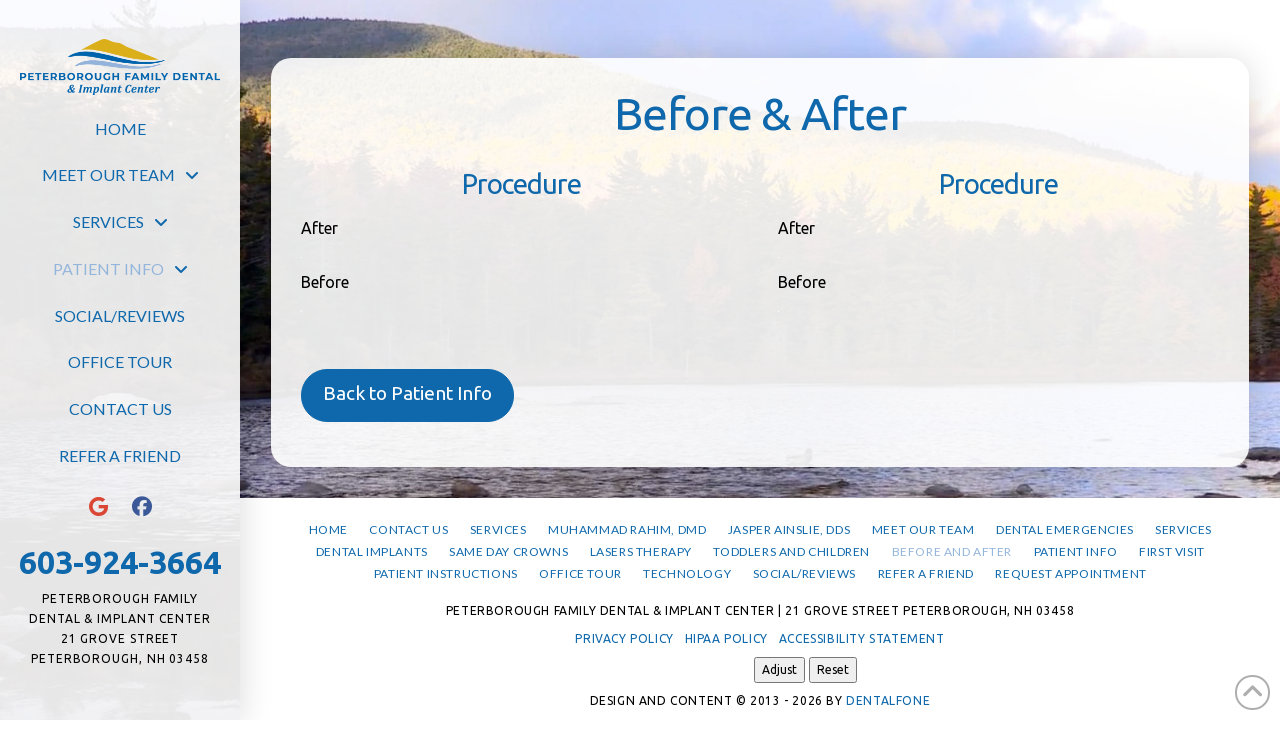

--- FILE ---
content_type: text/html; charset=UTF-8
request_url: https://www.peterboroughfamilydental.com/before-and-after/
body_size: 17621
content:
<!DOCTYPE html>
<html class="no-js" lang="en-US" prefix="og: http://ogp.me/ns#">
<head>
<meta charset="UTF-8">
<meta name="viewport" content="width=device-width, initial-scale=1.0">
<link rel="pingback" href="https://www.peterboroughfamilydental.com/xmlrpc.php">
<link href="https://fonts.googleapis.com/css?family=Lato:100,100i,200,200i,300,300i,400,400i,500,500i,600,600i,700,700i,800,800i,900,900i%7COpen+Sans:100,100i,200,200i,300,300i,400,400i,500,500i,600,600i,700,700i,800,800i,900,900i%7CIndie+Flower:100,100i,200,200i,300,300i,400,400i,500,500i,600,600i,700,700i,800,800i,900,900i%7COswald:100,100i,200,200i,300,300i,400,400i,500,500i,600,600i,700,700i,800,800i,900,900i" rel="stylesheet"><meta name='robots' content='index, follow, max-image-preview:large, max-snippet:-1, max-video-preview:-1' />
	<style>img:is([sizes="auto" i], [sizes^="auto," i]) { contain-intrinsic-size: 3000px 1500px }</style>
	
<!-- Easy Social Share Buttons for WordPress v.10.4 https://socialsharingplugin.com -->
<meta property="og:image" content="https://www.peterboroughfamilydental.com/wp-content/uploads/SHAREQRCode_peterboroughfamilydental-com-static.jpeg" />
<meta property="og:image:secure_url" content="https://www.peterboroughfamilydental.com/wp-content/uploads/SHAREQRCode_peterboroughfamilydental-com-static.jpeg" />
<!-- / Easy Social Share Buttons for WordPress -->
<meta name="twitter:image" content="https://www.peterboroughfamilydental.com/wp-content/uploads/SHAREQRCode_peterboroughfamilydental-com-static.jpeg" />

	<!-- This site is optimized with the Yoast SEO plugin v25.4 - https://yoast.com/wordpress/plugins/seo/ -->
	<title>Before and After</title>
	<meta name="description" content="Cosmetic and restorative dentistry transforms and improves smiles. View photos of our satisfied patients&#039; smiles before and after treatment." />
	<link rel="canonical" href="https://www.peterboroughfamilydental.com/before-and-after/" />
	<meta property="og:locale" content="en_US" />
	<meta property="og:type" content="article" />
	<meta property="og:title" content="Before and After" />
	<meta property="og:description" content="Cosmetic and restorative dentistry transforms and improves smiles. View photos of our satisfied patients&#039; smiles before and after treatment." />
	<meta property="og:url" content="https://www.peterboroughfamilydental.com/before-and-after/" />
	<meta property="og:site_name" content="Peterborough Family Dental &amp; Implant Center" />
	<meta property="article:modified_time" content="2019-10-02T15:58:28+00:00" />
	<meta name="twitter:card" content="summary_large_image" />
	<meta name="twitter:title" content="Before and After" />
	<meta name="twitter:description" content="Cosmetic and restorative dentistry transforms and improves smiles. View photos of our satisfied patients&#039; smiles before and after treatment." />
	<meta name="twitter:label1" content="Est. reading time" />
	<meta name="twitter:data1" content="2 minutes" />
	<script type="application/ld+json" class="yoast-schema-graph">{"@context":"https://schema.org","@graph":[{"@type":"WebPage","@id":"https://www.peterboroughfamilydental.com/before-and-after/","url":"https://www.peterboroughfamilydental.com/before-and-after/","name":"Before and After","isPartOf":{"@id":"https://www.peterboroughfamilydental.com/#website"},"datePublished":"2017-12-12T16:03:08+00:00","dateModified":"2019-10-02T15:58:28+00:00","description":"Cosmetic and restorative dentistry transforms and improves smiles. View photos of our satisfied patients' smiles before and after treatment.","breadcrumb":{"@id":"https://www.peterboroughfamilydental.com/before-and-after/#breadcrumb"},"inLanguage":"en-US","potentialAction":[{"@type":"ReadAction","target":["https://www.peterboroughfamilydental.com/before-and-after/"]}]},{"@type":"BreadcrumbList","@id":"https://www.peterboroughfamilydental.com/before-and-after/#breadcrumb","itemListElement":[{"@type":"ListItem","position":1,"name":"Home","item":"https://www.peterboroughfamilydental.com/"},{"@type":"ListItem","position":2,"name":"Before and After"}]},{"@type":"WebSite","@id":"https://www.peterboroughfamilydental.com/#website","url":"https://www.peterboroughfamilydental.com/","name":"Peterborough Family Dental &amp; Implant Center","description":"","potentialAction":[{"@type":"SearchAction","target":{"@type":"EntryPoint","urlTemplate":"https://www.peterboroughfamilydental.com/?s={search_term_string}"},"query-input":{"@type":"PropertyValueSpecification","valueRequired":true,"valueName":"search_term_string"}}],"inLanguage":"en-US"}]}</script>
	<!-- / Yoast SEO plugin. -->


<link rel='dns-prefetch' href='//use.fontawesome.com' />
<link rel="alternate" type="application/rss+xml" title="Peterborough Family Dental &amp; Implant Center &raquo; Feed" href="https://www.peterboroughfamilydental.com/feed/" />
<link rel="alternate" type="application/rss+xml" title="Peterborough Family Dental &amp; Implant Center &raquo; Comments Feed" href="https://www.peterboroughfamilydental.com/comments/feed/" />
<link rel='stylesheet' id='layerslider-css' href='https://www.peterboroughfamilydental.com/wp-content/plugins/LayerSlider/assets/static/layerslider/css/layerslider.css?ver=7.11.1' type='text/css' media='all' />
<style id='wp-emoji-styles-inline-css' type='text/css'>

	img.wp-smiley, img.emoji {
		display: inline !important;
		border: none !important;
		box-shadow: none !important;
		height: 1em !important;
		width: 1em !important;
		margin: 0 0.07em !important;
		vertical-align: -0.1em !important;
		background: none !important;
		padding: 0 !important;
	}
</style>
<link rel='stylesheet' id='acolors-style-css' href='https://www.peterboroughfamilydental.com/wp-content/plugins/accessible-colors/color-style.css?ver=7ddde1da5a430785e5bb4fdcd4327e69' type='text/css' media='all' />
<link rel='stylesheet' id='baslide-style-css' href='https://www.peterboroughfamilydental.com/wp-content/plugins/ba-slide/baslide-style.css?ver=7ddde1da5a430785e5bb4fdcd4327e69' type='text/css' media='all' />
<link rel='stylesheet' id='df-grid-css-css' href='https://www.peterboroughfamilydental.com/wp-content/plugins/df-grid/includes/css/grid.css?ver=7ddde1da5a430785e5bb4fdcd4327e69' type='text/css' media='all' />
<link rel='stylesheet' id='sjc-styles-css' href='https://www.peterboroughfamilydental.com/wp-content/plugins/sj-cornerstone-addon//assets/styles/sjc-frontend.css?ver=0.1.0' type='text/css' media='all' />
<link rel='stylesheet' id='x-stack-css' href='https://www.peterboroughfamilydental.com/wp-content/themes/pro/framework/dist/css/site/stacks/integrity-light.css?ver=6.6.9' type='text/css' media='all' />
<link rel='stylesheet' id='x-child-css' href='https://www.peterboroughfamilydental.com/wp-content/themes/x-pro-childhybrid2/style.css?ver=6.6.9' type='text/css' media='all' />
<style id='akismet-widget-style-inline-css' type='text/css'>

			.a-stats {
				--akismet-color-mid-green: #357b49;
				--akismet-color-white: #fff;
				--akismet-color-light-grey: #f6f7f7;

				max-width: 350px;
				width: auto;
			}

			.a-stats * {
				all: unset;
				box-sizing: border-box;
			}

			.a-stats strong {
				font-weight: 600;
			}

			.a-stats a.a-stats__link,
			.a-stats a.a-stats__link:visited,
			.a-stats a.a-stats__link:active {
				background: var(--akismet-color-mid-green);
				border: none;
				box-shadow: none;
				border-radius: 8px;
				color: var(--akismet-color-white);
				cursor: pointer;
				display: block;
				font-family: -apple-system, BlinkMacSystemFont, 'Segoe UI', 'Roboto', 'Oxygen-Sans', 'Ubuntu', 'Cantarell', 'Helvetica Neue', sans-serif;
				font-weight: 500;
				padding: 12px;
				text-align: center;
				text-decoration: none;
				transition: all 0.2s ease;
			}

			/* Extra specificity to deal with TwentyTwentyOne focus style */
			.widget .a-stats a.a-stats__link:focus {
				background: var(--akismet-color-mid-green);
				color: var(--akismet-color-white);
				text-decoration: none;
			}

			.a-stats a.a-stats__link:hover {
				filter: brightness(110%);
				box-shadow: 0 4px 12px rgba(0, 0, 0, 0.06), 0 0 2px rgba(0, 0, 0, 0.16);
			}

			.a-stats .count {
				color: var(--akismet-color-white);
				display: block;
				font-size: 1.5em;
				line-height: 1.4;
				padding: 0 13px;
				white-space: nowrap;
			}
		
</style>
<link rel='stylesheet' id='easy-social-share-buttons-nativeskinned-css' href='https://www.peterboroughfamilydental.com/wp-content/plugins/easy-social-share-buttons3/assets/css/essb-native-skinned.min.css?ver=10.4' type='text/css' media='all' />
<link rel='stylesheet' id='subscribe-forms-css-css' href='https://www.peterboroughfamilydental.com/wp-content/plugins/easy-social-share-buttons3/assets/modules/subscribe-forms.css?ver=10.4' type='text/css' media='all' />
<link rel='stylesheet' id='click2tweet-css-css' href='https://www.peterboroughfamilydental.com/wp-content/plugins/easy-social-share-buttons3/assets/modules/click-to-tweet.css?ver=10.4' type='text/css' media='all' />
<link rel='stylesheet' id='essb-social-profiles-css' href='https://www.peterboroughfamilydental.com/wp-content/plugins/easy-social-share-buttons3/lib/modules/social-followers-counter/assets/social-profiles.min.css?ver=10.4' type='text/css' media='all' />
<link rel='stylesheet' id='easy-social-share-buttons-css' href='https://www.peterboroughfamilydental.com/wp-content/plugins/easy-social-share-buttons3/assets/css/easy-social-share-buttons.css?ver=10.4' type='text/css' media='all' />
<link rel='stylesheet' id='the-grid-css' href='https://www.peterboroughfamilydental.com/wp-content/plugins/the-grid/frontend/assets/css/the-grid.min.css?ver=2.7.1' type='text/css' media='all' />
<style id='the-grid-inline-css' type='text/css'>
.tolb-holder{background:rgba(0,0,0,0.8)}.tolb-holder .tolb-close,.tolb-holder .tolb-title,.tolb-holder .tolb-counter,.tolb-holder .tolb-next i,.tolb-holder .tolb-prev i{color:#ffffff}.tolb-holder .tolb-load{border-color:rgba(255,255,255,0.2);border-left:3px solid #ffffff}
.to-heart-icon,.to-heart-icon svg,.to-post-like,.to-post-like .to-like-count{position:relative;display:inline-block}.to-post-like{width:auto;cursor:pointer;font-weight:400}.to-heart-icon{float:left;margin:0 4px 0 0}.to-heart-icon svg{overflow:visible;width:15px;height:14px}.to-heart-icon g{-webkit-transform:scale(1);transform:scale(1)}.to-heart-icon path{-webkit-transform:scale(1);transform:scale(1);transition:fill .4s ease,stroke .4s ease}.no-liked .to-heart-icon path{fill:#999;stroke:#999}.empty-heart .to-heart-icon path{fill:transparent!important;stroke:#999}.liked .to-heart-icon path,.to-heart-icon svg:hover path{fill:#ff6863!important;stroke:#ff6863!important}@keyframes heartBeat{0%{transform:scale(1)}20%{transform:scale(.8)}30%{transform:scale(.95)}45%{transform:scale(.75)}50%{transform:scale(.85)}100%{transform:scale(.9)}}@-webkit-keyframes heartBeat{0%,100%,50%{-webkit-transform:scale(1)}20%{-webkit-transform:scale(.8)}30%{-webkit-transform:scale(.95)}45%{-webkit-transform:scale(.75)}}.heart-pulse g{-webkit-animation-name:heartBeat;animation-name:heartBeat;-webkit-animation-duration:1s;animation-duration:1s;-webkit-animation-iteration-count:infinite;animation-iteration-count:infinite;-webkit-transform-origin:50% 50%;transform-origin:50% 50%}.to-post-like a{color:inherit!important;fill:inherit!important;stroke:inherit!important}
</style>
<style id='cs-inline-css' type='text/css'>
@media (min-width:1200px){.x-hide-xl{display:none !important;}}@media (min-width:979px) and (max-width:1199px){.x-hide-lg{display:none !important;}}@media (min-width:767px) and (max-width:978px){.x-hide-md{display:none !important;}}@media (min-width:480px) and (max-width:766px){.x-hide-sm{display:none !important;}}@media (max-width:479px){.x-hide-xs{display:none !important;}} a,h1 a:hover,h2 a:hover,h3 a:hover,h4 a:hover,h5 a:hover,h6 a:hover,.x-breadcrumb-wrap a:hover,.widget ul li a:hover,.widget ol li a:hover,.widget.widget_text ul li a,.widget.widget_text ol li a,.widget_nav_menu .current-menu-item > a,.x-accordion-heading .x-accordion-toggle:hover,.x-comment-author a:hover,.x-comment-time:hover,.x-recent-posts a:hover .h-recent-posts{color:rgb(14,104,171);}a:hover,.widget.widget_text ul li a:hover,.widget.widget_text ol li a:hover,.x-twitter-widget ul li a:hover{color:rgb(148,181,219);}.rev_slider_wrapper,a.x-img-thumbnail:hover,.x-slider-container.below,.page-template-template-blank-3-php .x-slider-container.above,.page-template-template-blank-6-php .x-slider-container.above{border-color:rgb(14,104,171);}.entry-thumb:before,.x-pagination span.current,.woocommerce-pagination span[aria-current],.flex-direction-nav a,.flex-control-nav a:hover,.flex-control-nav a.flex-active,.mejs-time-current,.x-dropcap,.x-skill-bar .bar,.x-pricing-column.featured h2,.h-comments-title small,.x-entry-share .x-share:hover,.x-highlight,.x-recent-posts .x-recent-posts-img:after{background-color:rgb(14,104,171);}.x-nav-tabs > .active > a,.x-nav-tabs > .active > a:hover{box-shadow:inset 0 3px 0 0 rgb(14,104,171);}.x-main{width:calc(72% - 2.463055%);}.x-sidebar{width:calc(100% - 2.463055% - 72%);}.x-comment-author,.x-comment-time,.comment-form-author label,.comment-form-email label,.comment-form-url label,.comment-form-rating label,.comment-form-comment label,.widget_calendar #wp-calendar caption,.widget.widget_rss li .rsswidget{font-family:"Ubuntu",sans-serif;font-weight:400;}.p-landmark-sub,.p-meta,input,button,select,textarea{font-family:"Ubuntu",sans-serif;}.widget ul li a,.widget ol li a,.x-comment-time{color:hsl(0,0%,0%);}.widget_text ol li a,.widget_text ul li a{color:rgb(14,104,171);}.widget_text ol li a:hover,.widget_text ul li a:hover{color:rgb(148,181,219);}.comment-form-author label,.comment-form-email label,.comment-form-url label,.comment-form-rating label,.comment-form-comment label,.widget_calendar #wp-calendar th,.p-landmark-sub strong,.widget_tag_cloud .tagcloud a:hover,.widget_tag_cloud .tagcloud a:active,.entry-footer a:hover,.entry-footer a:active,.x-breadcrumbs .current,.x-comment-author,.x-comment-author a{color:rgb(14,104,171);}.widget_calendar #wp-calendar th{border-color:rgb(14,104,171);}.h-feature-headline span i{background-color:rgb(14,104,171);}@media (max-width:978.98px){}html{font-size:16px;}@media (min-width:479px){html{font-size:16px;}}@media (min-width:766px){html{font-size:16px;}}@media (min-width:978px){html{font-size:16px;}}@media (min-width:1199px){html{font-size:16px;}}body{font-style:normal;font-weight:400;color:hsl(0,0%,0%);background-color:;}.w-b{font-weight:400 !important;}h1,h2,h3,h4,h5,h6,.h1,.h2,.h3,.h4,.h5,.h6,.x-text-headline{font-family:"Ubuntu",sans-serif;font-style:normal;font-weight:400;}h1,.h1{letter-spacing:-0.016em;}h2,.h2{letter-spacing:-0.022em;}h3,.h3{letter-spacing:-0.027em;}h4,.h4{letter-spacing:-0.036em;}h5,.h5{letter-spacing:-0.042em;}h6,.h6{letter-spacing:-0.063em;}.w-h{font-weight:400 !important;}.x-container.width{width:94%;}.x-container.max{max-width:1200px;}.x-bar-content.x-container.width{flex-basis:94%;}.x-main.full{float:none;clear:both;display:block;width:auto;}@media (max-width:978.98px){.x-main.full,.x-main.left,.x-main.right,.x-sidebar.left,.x-sidebar.right{float:none;display:block;width:auto !important;}}.entry-header,.entry-content{font-size:1rem;}body,input,button,select,textarea{font-family:"Ubuntu",sans-serif;}h1,h2,h3,h4,h5,h6,.h1,.h2,.h3,.h4,.h5,.h6,h1 a,h2 a,h3 a,h4 a,h5 a,h6 a,.h1 a,.h2 a,.h3 a,.h4 a,.h5 a,.h6 a,blockquote{color:rgb(14,104,171);}.cfc-h-tx{color:rgb(14,104,171) !important;}.cfc-h-bd{border-color:rgb(14,104,171) !important;}.cfc-h-bg{background-color:rgb(14,104,171) !important;}.cfc-b-tx{color:hsl(0,0%,0%) !important;}.cfc-b-bd{border-color:hsl(0,0%,0%) !important;}.cfc-b-bg{background-color:hsl(0,0%,0%) !important;}.x-btn,.button,[type="submit"]{color:#ffffff;border-color:rgb(14,104,171);background-color:rgb(14,104,171);text-shadow:0 0.075em 0.075em rgba(0,0,0,0.5);border-radius:100em;padding:0.579em 1.105em 0.842em;font-size:19px;}.x-btn:hover,.button:hover,[type="submit"]:hover{color:#ffffff;border-color:rgb(148,181,219);background-color:rgb(148,181,219);text-shadow:0 0.075em 0.075em rgba(0,0,0,0.5);}.x-btn.x-btn-real,.x-btn.x-btn-real:hover{margin-bottom:0.25em;text-shadow:0 0.075em 0.075em rgba(0,0,0,0.65);}.x-btn.x-btn-real{box-shadow:0 0.25em 0 0 #a71000,0 4px 9px rgba(0,0,0,0.75);}.x-btn.x-btn-real:hover{box-shadow:0 0.25em 0 0 #a71000,0 4px 9px rgba(0,0,0,0.75);}.x-btn.x-btn-flat,.x-btn.x-btn-flat:hover{margin-bottom:0;text-shadow:0 0.075em 0.075em rgba(0,0,0,0.65);box-shadow:none;}.x-btn.x-btn-transparent,.x-btn.x-btn-transparent:hover{margin-bottom:0;border-width:3px;text-shadow:none;text-transform:uppercase;background-color:transparent;box-shadow:none;}.bg .mejs-container,.x-video .mejs-container{position:unset !important;} @font-face{font-family:'FontAwesomePro';font-style:normal;font-weight:900;font-display:block;src:url('https://www.peterboroughfamilydental.com/wp-content/themes/pro/cornerstone/assets/fonts/fa-solid-900.woff2?ver=6.7.2') format('woff2'),url('https://www.peterboroughfamilydental.com/wp-content/themes/pro/cornerstone/assets/fonts/fa-solid-900.ttf?ver=6.7.2') format('truetype');}[data-x-fa-pro-icon]{font-family:"FontAwesomePro" !important;}[data-x-fa-pro-icon]:before{content:attr(data-x-fa-pro-icon);}[data-x-icon],[data-x-icon-o],[data-x-icon-l],[data-x-icon-s],[data-x-icon-b],[data-x-icon-sr],[data-x-icon-ss],[data-x-icon-sl],[data-x-fa-pro-icon],[class*="cs-fa-"]{display:inline-flex;font-style:normal;font-weight:400;text-decoration:inherit;text-rendering:auto;-webkit-font-smoothing:antialiased;-moz-osx-font-smoothing:grayscale;}[data-x-icon].left,[data-x-icon-o].left,[data-x-icon-l].left,[data-x-icon-s].left,[data-x-icon-b].left,[data-x-icon-sr].left,[data-x-icon-ss].left,[data-x-icon-sl].left,[data-x-fa-pro-icon].left,[class*="cs-fa-"].left{margin-right:0.5em;}[data-x-icon].right,[data-x-icon-o].right,[data-x-icon-l].right,[data-x-icon-s].right,[data-x-icon-b].right,[data-x-icon-sr].right,[data-x-icon-ss].right,[data-x-icon-sl].right,[data-x-fa-pro-icon].right,[class*="cs-fa-"].right{margin-left:0.5em;}[data-x-icon]:before,[data-x-icon-o]:before,[data-x-icon-l]:before,[data-x-icon-s]:before,[data-x-icon-b]:before,[data-x-icon-sr]:before,[data-x-icon-ss]:before,[data-x-icon-sl]:before,[data-x-fa-pro-icon]:before,[class*="cs-fa-"]:before{line-height:1;}@font-face{font-family:'FontAwesome';font-style:normal;font-weight:900;font-display:block;src:url('https://www.peterboroughfamilydental.com/wp-content/themes/pro/cornerstone/assets/fonts/fa-solid-900.woff2?ver=6.7.2') format('woff2'),url('https://www.peterboroughfamilydental.com/wp-content/themes/pro/cornerstone/assets/fonts/fa-solid-900.ttf?ver=6.7.2') format('truetype');}[data-x-icon],[data-x-icon-s],[data-x-icon][class*="cs-fa-"]{font-family:"FontAwesome" !important;font-weight:900;}[data-x-icon]:before,[data-x-icon][class*="cs-fa-"]:before{content:attr(data-x-icon);}[data-x-icon-s]:before{content:attr(data-x-icon-s);}@font-face{font-family:'FontAwesomeRegular';font-style:normal;font-weight:400;font-display:block;src:url('https://www.peterboroughfamilydental.com/wp-content/themes/pro/cornerstone/assets/fonts/fa-regular-400.woff2?ver=6.7.2') format('woff2'),url('https://www.peterboroughfamilydental.com/wp-content/themes/pro/cornerstone/assets/fonts/fa-regular-400.ttf?ver=6.7.2') format('truetype');}@font-face{font-family:'FontAwesomePro';font-style:normal;font-weight:400;font-display:block;src:url('https://www.peterboroughfamilydental.com/wp-content/themes/pro/cornerstone/assets/fonts/fa-regular-400.woff2?ver=6.7.2') format('woff2'),url('https://www.peterboroughfamilydental.com/wp-content/themes/pro/cornerstone/assets/fonts/fa-regular-400.ttf?ver=6.7.2') format('truetype');}[data-x-icon-o]{font-family:"FontAwesomeRegular" !important;}[data-x-icon-o]:before{content:attr(data-x-icon-o);}@font-face{font-family:'FontAwesomeLight';font-style:normal;font-weight:300;font-display:block;src:url('https://www.peterboroughfamilydental.com/wp-content/themes/pro/cornerstone/assets/fonts/fa-light-300.woff2?ver=6.7.2') format('woff2'),url('https://www.peterboroughfamilydental.com/wp-content/themes/pro/cornerstone/assets/fonts/fa-light-300.ttf?ver=6.7.2') format('truetype');}@font-face{font-family:'FontAwesomePro';font-style:normal;font-weight:300;font-display:block;src:url('https://www.peterboroughfamilydental.com/wp-content/themes/pro/cornerstone/assets/fonts/fa-light-300.woff2?ver=6.7.2') format('woff2'),url('https://www.peterboroughfamilydental.com/wp-content/themes/pro/cornerstone/assets/fonts/fa-light-300.ttf?ver=6.7.2') format('truetype');}[data-x-icon-l]{font-family:"FontAwesomeLight" !important;font-weight:300;}[data-x-icon-l]:before{content:attr(data-x-icon-l);}@font-face{font-family:'FontAwesomeBrands';font-style:normal;font-weight:normal;font-display:block;src:url('https://www.peterboroughfamilydental.com/wp-content/themes/pro/cornerstone/assets/fonts/fa-brands-400.woff2?ver=6.7.2') format('woff2'),url('https://www.peterboroughfamilydental.com/wp-content/themes/pro/cornerstone/assets/fonts/fa-brands-400.ttf?ver=6.7.2') format('truetype');}[data-x-icon-b]{font-family:"FontAwesomeBrands" !important;}[data-x-icon-b]:before{content:attr(data-x-icon-b);}.widget.widget_rss li .rsswidget:before{content:"\f35d";padding-right:0.4em;font-family:"FontAwesome";} .m5my-0.x-bar{height:6em;background-color:#ffffff;z-index:9999;}.m5my-0 .x-bar-content{flex-direction:row;justify-content:space-between;height:6em;max-width:1200px;}.m5my-0.x-bar-space{height:6em;}.m5my-1.x-bar{border-top-width:0;border-right-width:0;border-bottom-width:0;border-left-width:0;font-size:16px;box-shadow:0em 0.15em 2em rgba(0,0,0,0.15);}.m5my-1 .x-bar-content{display:flex;align-items:center;flex-grow:0;flex-shrink:1;flex-basis:100%;}.m5my-1.x-bar-outer-spacers:after,.m5my-1.x-bar-outer-spacers:before{flex-basis:2em;width:2em!important;height:2em;}.m5my-1.x-bar-space{font-size:16px;}.m5my-2.x-bar{width:15em;background-color:rgba(255,255,255,0.9);z-index:999999;}.m5my-2 .x-bar-content{flex-direction:column;justify-content:flex-start;width:15em;}.m5my-2.x-bar-space{width:15em;flex-basis:15em;}.m5my-3.x-bar-container{display:flex;flex-grow:0;flex-shrink:1;flex-basis:auto;border-top-width:0;border-right-width:0;border-bottom-width:0;border-left-width:0;font-size:1em;z-index:1;}.m5my-4.x-bar-container{flex-direction:column;}.m5my-5.x-bar-container{justify-content:center;}.m5my-6.x-bar-container{align-items:flex-start;}.m5my-8.x-bar-container{flex-direction:row;}.m5my-9.x-bar-container{justify-content:space-between;}.m5my-a.x-bar-container{align-items:center;}.m5my-b.x-bar-container{align-items:flex-end;}.m5my-c.x-bar-container{justify-content:flex-start;margin-top:0em;margin-right:0em;margin-bottom:0.3565em;margin-left:0em;}.m5my-d.x-image{font-size:1em;border-top-width:0;border-right-width:0;border-bottom-width:0;border-left-width:0;background-color:transparent;}.m5my-f.x-image{margin-top:3%;margin-right:0px;margin-bottom:0px;margin-left:0px;padding-top:0px;padding-right:0px;padding-bottom:0.6565em;padding-left:0px;}.m5my-h.x-anchor {width:2.75em;height:2.75em;border-top-left-radius:100em;border-top-right-radius:100em;border-bottom-right-radius:100em;border-bottom-left-radius:100em;}.m5my-h.x-anchor .x-graphic {margin-top:5px;margin-right:5px;margin-bottom:5px;margin-left:5px;}.m5my-h.x-anchor .x-graphic-icon {font-size:1.25em;width:1em;border-top-width:0;border-right-width:0;border-bottom-width:0;border-left-width:0;height:1em;line-height:1em;background-color:transparent;}.m5my-i.x-anchor {border-top-width:0;border-right-width:0;border-bottom-width:0;border-left-width:0;font-size:1em;}.m5my-i.x-anchor .x-anchor-content {display:flex;flex-direction:row;justify-content:center;align-items:center;}.m5my-j.x-anchor {background-color:rgba(255,255,255,1);box-shadow:0em 0.15em 0.65em 0em rgba(0,0,0,0.25);}.m5my-j.x-anchor .x-graphic-icon {color:rgb(14,104,171);}.m5my-j.x-anchor:hover .x-graphic-icon,.m5my-j.x-anchor[class*="active"] .x-graphic-icon,[data-x-effect-provider*="colors"]:hover .m5my-j.x-anchor .x-graphic-icon {color:#94b5db;}.m5my-j.x-anchor .x-toggle {color:rgba(0,0,0,1);}.m5my-j.x-anchor:hover .x-toggle,.m5my-j.x-anchor[class*="active"] .x-toggle,[data-x-effect-provider*="colors"]:hover .m5my-j.x-anchor .x-toggle {color:rgba(0,0,0,0.5);}.m5my-j.x-anchor .x-toggle-burger {width:12em;margin-top:3.25em;margin-right:0;margin-bottom:3.25em;margin-left:0;font-size:0.1em;}.m5my-j.x-anchor .x-toggle-burger-bun-t {transform:translate3d(0,calc(3.25em * -1),0);}.m5my-j.x-anchor .x-toggle-burger-bun-b {transform:translate3d(0,3.25em,0);}.m5my-k.x-anchor .x-anchor-content {padding-right:0.75em;padding-left:0.75em;}.m5my-k.x-anchor .x-anchor-text {margin-top:5px;margin-bottom:5px;margin-left:5px;}.m5my-k.x-anchor .x-anchor-text-primary {font-family:"Lato",sans-serif;font-size:1em;font-style:normal;font-weight:400;line-height:1;text-transform:uppercase;}.m5my-k.x-anchor:hover .x-anchor-text-primary,.m5my-k.x-anchor[class*="active"] .x-anchor-text-primary,[data-x-effect-provider*="colors"]:hover .m5my-k.x-anchor .x-anchor-text-primary {color:#94b5db;}.m5my-k.x-anchor .x-anchor-sub-indicator {margin-top:5px;margin-right:5px;margin-bottom:5px;margin-left:5px;font-size:1em;}.m5my-l.x-anchor {background-color:transparent;}.m5my-m.x-anchor .x-anchor-content {padding-top:0.75em;padding-bottom:0.75em;}.m5my-m.x-anchor .x-anchor-text {margin-right:auto;}.m5my-m.x-anchor .x-anchor-text-primary {color:#0e68ab;}.m5my-n.x-anchor .x-anchor-sub-indicator {color:rgb(148,181,219);}.m5my-o.x-anchor .x-anchor-content {padding-top:0.65em;padding-bottom:0.65em;}.m5my-o.x-anchor .x-anchor-text {margin-right:5px;}.m5my-o.x-anchor .x-anchor-text-primary {color:rgb(14,104,171);}.m5my-o.x-anchor .x-anchor-sub-indicator {color:#0e68ab;}.m5my-p.x-anchor .x-anchor-sub-indicator {color:rgba(0,0,0,1);}.m5my-p.x-anchor:hover .x-anchor-sub-indicator,.m5my-p.x-anchor[class*="active"] .x-anchor-sub-indicator,[data-x-effect-provider*="colors"]:hover .m5my-p.x-anchor .x-anchor-sub-indicator {color:rgba(0,0,0,0.5);}.m5my-q.x-anchor .x-anchor-content {flex-wrap:wrap;align-content:center;}.m5my-q.x-anchor .x-graphic-icon {color:#da4735;}.m5my-q.x-anchor:hover .x-graphic-icon,.m5my-q.x-anchor[class*="active"] .x-graphic-icon,[data-x-effect-provider*="colors"]:hover .m5my-q.x-anchor .x-graphic-icon {color:#F16C5B;}.m5my-s.x-anchor .x-graphic-icon {color:#3b5998;}.m5my-s.x-anchor:hover .x-graphic-icon,.m5my-s.x-anchor[class*="active"] .x-graphic-icon,[data-x-effect-provider*="colors"]:hover .m5my-s.x-anchor .x-graphic-icon {color:#5772AC;}.m5my-t{font-size:16px;transition-duration:500ms;}.m5my-t .x-off-canvas-bg{background-color:rgba(0,0,0,0.75);transition-duration:500ms;transition-timing-function:cubic-bezier(0.400,0.000,0.200,1.000);}.m5my-t .x-off-canvas-close{width:calc(1em * 2);height:calc(1em * 2);font-size:1.5em;color:#94b5db;transition-duration:0.3s,500ms,500ms;transition-timing-function:ease-in-out,cubic-bezier(0.400,0.000,0.200,1.000),cubic-bezier(0.400,0.000,0.200,1.000);}.m5my-t .x-off-canvas-content{max-width:18em;padding-top:calc(1.5em * 2);padding-right:calc(1.5em * 2);padding-bottom:calc(1.5em * 2);padding-left:calc(1.5em * 2);border-top-width:0;border-right-width:0;border-bottom-width:0;border-left-width:0;background-color:#ffffff;box-shadow:0em 0em 2em 0em rgba(0,0,0,0.25);transition-duration:500ms;transition-timing-function:cubic-bezier(0.400,0.000,0.200,1.000);}.m5my-u{font-size:1em;}.m5my-v,.m5my-v .x-anchor{transition-duration:300ms;transition-timing-function:cubic-bezier(0.400,0.000,0.200,1.000);}.m5my-w{display:flex;flex-direction:column;justify-content:space-around;align-items:stretch;align-self:stretch;flex-grow:0;flex-shrink:0;flex-basis:auto;}.m5my-w > li,.m5my-w > li > a{flex-grow:0;flex-shrink:1;flex-basis:auto;}.m5my-x .x-dropdown {width:14em;font-size:14px;border-top-width:0;border-right-width:0;border-bottom-width:0;border-left-width:0;background-color:#ffffff;box-shadow:0em 0.15em 2em 0em rgba(0,0,0,0.15);transition-duration:500ms,500ms,0s;transition-timing-function:cubic-bezier(0.400,0.000,0.200,1.000);}.m5my-x .x-dropdown:not(.x-active) {transition-delay:0s,0s,500ms;}  .m5h3-0.x-bar{height:auto;padding-top:1.313em;padding-right:0em;padding-bottom:0em;padding-left:0em;border-top-width:0;border-right-width:0;border-bottom-width:0;border-left-width:0;font-size:16px;z-index:9999;}.m5h3-0 .x-bar-content{display:flex;flex-direction:row;justify-content:center;align-items:center;flex-grow:0;flex-shrink:1;flex-basis:100%;height:auto;max-width:1200px;}.m5h3-0.x-bar-outer-spacers:after,.m5h3-0.x-bar-outer-spacers:before{flex-basis:2em;width:2em!important;height:2em;}.m5h3-0.x-bar-space{font-size:16px;}.m5h3-1.x-bar{background-color:#ffffff;box-shadow:0em 0.15em 2em 0px rgba(0,0,0,0.15);}.m5h3-2.x-bar-container{display:flex;flex-direction:column;justify-content:center;align-items:center;flex-grow:0;flex-shrink:1;flex-basis:auto;border-top-width:0;border-right-width:0;border-bottom-width:0;border-left-width:0;font-size:1em;z-index:1;}.m5h3-3.x-bar-container{background-color:rgba(255,255,255,0);}.m5h3-4{font-size:1em;display:flex;flex-direction:row;justify-content:center;align-items:center;flex-wrap:wrap;align-content:center;align-self:stretch;flex-grow:0;flex-shrink:1;flex-basis:auto;}.m5h3-4 > li,.m5h3-4 > li > a{flex-grow:0;flex-shrink:1;flex-basis:auto;}.m5h3-5 .x-dropdown {width:14em;font-size:16px;border-top-width:0;border-right-width:0;border-bottom-width:0;border-left-width:0;background-color:#ffffff;box-shadow:0em 0.15em 2em 0em rgba(0,0,0,0.15);transition-duration:500ms,500ms,0s;transition-timing-function:cubic-bezier(0.400,0.000,0.200,1.000);}.m5h3-5 .x-dropdown:not(.x-active) {transition-delay:0s,0s,500ms;}.m5h3-6.x-anchor {border-top-width:0;border-right-width:0;border-bottom-width:0;border-left-width:0;background-color:transparent;}.m5h3-6.x-anchor .x-anchor-content {display:flex;flex-direction:row;justify-content:center;align-items:center;}.m5h3-6.x-anchor .x-anchor-text {margin-top:5px;margin-bottom:5px;margin-left:5px;}.m5h3-6.x-anchor .x-anchor-text-primary {font-size:1em;font-style:normal;line-height:1;}.m5h3-6.x-anchor .x-anchor-sub-indicator {margin-top:5px;margin-right:5px;margin-bottom:5px;margin-left:5px;font-size:1em;color:rgba(0,0,0,1);}.m5h3-6.x-anchor:hover .x-anchor-sub-indicator,.m5h3-6.x-anchor[class*="active"] .x-anchor-sub-indicator,[data-x-effect-provider*="colors"]:hover .m5h3-6.x-anchor .x-anchor-sub-indicator {color:rgba(0,0,0,0.5);}.m5h3-7.x-anchor {font-size:12px;}.m5h3-7.x-anchor .x-anchor-content {padding-top:0em;padding-right:0.5em;padding-bottom:0em;padding-left:0.5em;}.m5h3-7.x-anchor .x-anchor-text {margin-right:5px;}.m5h3-7.x-anchor .x-anchor-text-primary {letter-spacing:0.05em;margin-right:calc(0.05em * -1);text-transform:uppercase;color:rgb(14,104,171);}.m5h3-7.x-anchor:hover .x-anchor-text-primary,.m5h3-7.x-anchor[class*="active"] .x-anchor-text-primary,[data-x-effect-provider*="colors"]:hover .m5h3-7.x-anchor .x-anchor-text-primary {color:rgb(148,181,219);}.m5h3-8.x-anchor .x-anchor-text-primary {font-family:"Lato",sans-serif;font-weight:400;}.m5h3-9.x-anchor {font-size:1em;}.m5h3-9.x-anchor .x-anchor-content {padding-top:0.75em;padding-right:0.75em;padding-bottom:0.75em;padding-left:0.75em;}.m5h3-9.x-anchor .x-anchor-text {margin-right:auto;}.m5h3-9.x-anchor .x-anchor-text-primary {color:rgba(0,0,0,1);}.m5h3-9.x-anchor:hover .x-anchor-text-primary,.m5h3-9.x-anchor[class*="active"] .x-anchor-text-primary,[data-x-effect-provider*="colors"]:hover .m5h3-9.x-anchor .x-anchor-text-primary {color:rgba(0,0,0,0.5);}.m5h3-a.x-anchor .x-anchor-text-primary {font-family:inherit;font-weight:400;}  .m3wm-0.x-section{margin-top:0px;margin-right:0px;margin-bottom:0px;margin-left:0px;border-top-width:0;border-right-width:0;border-bottom-width:0;border-left-width:0;padding-top:0px;padding-right:0px;padding-bottom:0px;padding-left:0px;z-index:1;}.m3wm-1.x-container{margin-top:0em;margin-right:auto;margin-bottom:0em;margin-left:auto;border-top-width:0;border-right-width:0;border-bottom-width:0;border-left-width:0;box-shadow:none;z-index:1;}.m3wm-2.x-column{border-top-width:0;border-right-width:0;border-bottom-width:0;border-left-width:0;box-shadow:none;z-index:1;} 
</style>
<script type="text/javascript" src="https://www.peterboroughfamilydental.com/wp-includes/js/jquery/jquery.min.js?ver=3.7.1" id="jquery-core-js"></script>
<script type="text/javascript" src="https://www.peterboroughfamilydental.com/wp-includes/js/jquery/jquery-migrate.min.js?ver=3.4.1" id="jquery-migrate-js"></script>
<script type="text/javascript" src="https://www.peterboroughfamilydental.com/wp-content/plugins/df-grid/includes/js/flowtype.js?ver=7ddde1da5a430785e5bb4fdcd4327e69" id="df-grid-flowtype-js"></script>
<script type="text/javascript" src="https://use.fontawesome.com/80d9f79e7d.js?ver=7ddde1da5a430785e5bb4fdcd4327e69" id="df-grid-fa-js"></script>
<meta name="generator" content="Powered by LayerSlider 7.11.1 - Build Heros, Sliders, and Popups. Create Animations and Beautiful, Rich Web Content as Easy as Never Before on WordPress." />
<!-- LayerSlider updates and docs at: https://layerslider.com -->
<script id="essb-inline-js"></script><link rel="https://api.w.org/" href="https://www.peterboroughfamilydental.com/wp-json/" /><link rel="alternate" title="JSON" type="application/json" href="https://www.peterboroughfamilydental.com/wp-json/wp/v2/pages/5062" /><link rel='shortlink' href='https://www.peterboroughfamilydental.com/?p=5062' />
<link rel="alternate" title="oEmbed (JSON)" type="application/json+oembed" href="https://www.peterboroughfamilydental.com/wp-json/oembed/1.0/embed?url=https%3A%2F%2Fwww.peterboroughfamilydental.com%2Fbefore-and-after%2F" />
<link rel="alternate" title="oEmbed (XML)" type="text/xml+oembed" href="https://www.peterboroughfamilydental.com/wp-json/oembed/1.0/embed?url=https%3A%2F%2Fwww.peterboroughfamilydental.com%2Fbefore-and-after%2F&#038;format=xml" />
<style type="text/css" media="screen">
a.df-cs-links1 {
color: ;
}

a.df-cs-links1:hover {
color: ;
}

a.df-cs-links2 {
color: ;
}

a.df-cs-links2:hover {
color: ;
}

a.df-cs-links3 {
color: ;
}

a.df-cs-links3:hover {
color: ;
}

a.df-cs-links4 {
color: ;
}

a.df-cs-links4:hover {
color: ;
}

a.df-cs-links5 {
color: ;
}

a.df-cs-links5:hover {
color: ;
}

a.df-cs-links6 {
color: ;
}

a.df-cs-links6:hover {
color: ;
}

a.df-cs-links7 {
color: ;
}

a.df-cs-links7:hover {
color: ;
}
</style>	<style>
		.x-topbar,
		.x-topbar .p-info {
			background-color: ;
	  	}
	  	#df-tb-color {
			font-size: 16px;
			color: ;
		}
		#df-tb-color a {
			color: ;
    		font-size: 16px;
		}
		#df-tb-color a:hover {
    		color: ;
    		font-size: 16px;
		}
		.x-topbar .x-social-global a {
    		color: ;
		}
		.x-topbar .x-social-global a:hover {
   			color: ;
		}
	  
		.x-btn-navbar,
		.x-btn-navbar:hover,
		.x-btn-navbar.collapsed,
		.x-btn-navbar.collapsed:hover {
			background: ;
		}
	  
		.x-navbar-fixed-left,
		.x-navbar-fixed-right {    
			background: ;
		}
		.df-social a {
    		color: ;
		}
		.df-social a:hover {
   			color: ;
		}
		.df-side-nav-widget h3 {
			color: ;
			font-size: ;
		}
		.df-side-nav-widget,
		.df-legal {
			color: ;
		}
		.df-side-nav-widget a,
		.df-legal a {
			color: ;
		}
		.df-side-nav-widget a:hover,
		.df-legal a:hover {
			color: ;
		}
	  
		.x-colophon.bottom {
			background: ;
			color: ;
		}
		.x-colophon.bottom a {
			color: ;
		}
		.x-colophon.bottom a:hover {
			color: ;
		}
	    h5.man.df-practice {
			color: ;
		}
		
		#df-grid-container .x-section {
			background:  !important;
		}
@media (min-width: 767px) {		
		.entry-content.content {
			background: rgba(255, 255, 255, 0.9);
		}
	}
@media (max-width: 767px) {		
		.entry-content.content {			
			background: ;
		}	 
}
	</style>
  <script type="text/javascript">
(function(url){
	if(/(?:Chrome\/26\.0\.1410\.63 Safari\/537\.31|WordfenceTestMonBot)/.test(navigator.userAgent)){ return; }
	var addEvent = function(evt, handler) {
		if (window.addEventListener) {
			document.addEventListener(evt, handler, false);
		} else if (window.attachEvent) {
			document.attachEvent('on' + evt, handler);
		}
	};
	var removeEvent = function(evt, handler) {
		if (window.removeEventListener) {
			document.removeEventListener(evt, handler, false);
		} else if (window.detachEvent) {
			document.detachEvent('on' + evt, handler);
		}
	};
	var evts = 'contextmenu dblclick drag dragend dragenter dragleave dragover dragstart drop keydown keypress keyup mousedown mousemove mouseout mouseover mouseup mousewheel scroll'.split(' ');
	var logHuman = function() {
		if (window.wfLogHumanRan) { return; }
		window.wfLogHumanRan = true;
		var wfscr = document.createElement('script');
		wfscr.type = 'text/javascript';
		wfscr.async = true;
		wfscr.src = url + '&r=' + Math.random();
		(document.getElementsByTagName('head')[0]||document.getElementsByTagName('body')[0]).appendChild(wfscr);
		for (var i = 0; i < evts.length; i++) {
			removeEvent(evts[i], logHuman);
		}
	};
	for (var i = 0; i < evts.length; i++) {
		addEvent(evts[i], logHuman);
	}
})('//www.peterboroughfamilydental.com/?wordfence_lh=1&hid=75AB12B1204E5A3D7AE31C1B34DA6CA4');
</script><script>document.documentElement.className += " js";</script>
	<meta name="format-detection" content="telephone=no">
	<link rel="icon" href="/android-chrome-192x192.png" sizes="192x192">
	<link rel="icon" type="image/png" sizes="32x32" href="/favicon-32x32.png">
    <link rel="icon" type="image/png" sizes="16x16" href="/favicon-16x16.png">

<script type="text/javascript">var essb_settings = {"ajax_url":"https:\/\/www.peterboroughfamilydental.com\/wp-admin\/admin-ajax.php","essb3_nonce":"dbddd9fd32","essb3_plugin_url":"https:\/\/www.peterboroughfamilydental.com\/wp-content\/plugins\/easy-social-share-buttons3","essb3_stats":false,"essb3_ga":false,"essb3_ga_ntg":false,"blog_url":"https:\/\/www.peterboroughfamilydental.com\/","post_id":"5062"};</script><script src="https://apis.google.com/js/platform.js" async defer></script>
<img src="https://servedby.ipromote.com/ad/?src=pixel_cid&nid=2095&cid=52JRQA5GBIF&cat=2807" width="1" height="1" border="0" alt="" />
<!-- Global site tag (gtag.js) - Google Analytics -->
<script async src="https://www.googletagmanager.com/gtag/js?id=UA-153109163-1"></script>
<script>
  window.dataLayer = window.dataLayer || [];
  function gtag(){dataLayer.push(arguments);}
  gtag('js', new Date());

  gtag('config', 'UA-153109163-1');
</script>
<link rel="icon" href="https://www.peterboroughfamilydental.com/wp-content/uploads/cropped-android-chrome-3-32x32.png" sizes="32x32" />
<link rel="icon" href="https://www.peterboroughfamilydental.com/wp-content/uploads/cropped-android-chrome-3-192x192.png" sizes="192x192" />
<link rel="apple-touch-icon" href="https://www.peterboroughfamilydental.com/wp-content/uploads/cropped-android-chrome-3-180x180.png" />
<meta name="msapplication-TileImage" content="https://www.peterboroughfamilydental.com/wp-content/uploads/cropped-android-chrome-3-270x270.png" />
<link rel="stylesheet" href="//fonts.googleapis.com/css?family=Ubuntu:400,400i,700,700i%7CLato:400,400i,700,700i&#038;subset=latin,latin-ext&#038;display=auto" type="text/css" media="all" crossorigin="anonymous" data-x-google-fonts/></head>
<body class="page-template page-template-template-blank-4 page-template-template-blank-4-php page page-id-5062 x-integrity x-integrity-light x-child-theme-active x-full-width-layout-active x-content-sidebar-active x-page-title-disabled essb-10.4 pro-v6_6_9">


  
  
  <div id="x-root" class="x-root">

    <div class="x-hide-md x-hide-sm x-hide-xs e7306-e11 m5my-1 m5my-2 x-bar-space x-bar-space-left x-bar-space-v"></div>
    <div id="x-site" class="x-site site">

      <header class="x-masthead" role="banner">
        <div class="x-bar x-bar-top x-bar-h x-bar-relative x-bar-is-sticky x-bar-outer-spacers x-hide-lg x-hide-sm x-hide-xl x-hide-xs e7306-e1 m5my-0 m5my-1" data-x-bar="{&quot;id&quot;:&quot;e7306-e1&quot;,&quot;region&quot;:&quot;top&quot;,&quot;height&quot;:&quot;6em&quot;,&quot;scrollOffset&quot;:true,&quot;triggerOffset&quot;:&quot;0&quot;,&quot;shrink&quot;:&quot;1&quot;,&quot;slideEnabled&quot;:true}"><div class="e7306-e1 x-bar-content"><div class="x-bar-container e7306-e2 m5my-3 m5my-4 m5my-5 m5my-6 m5my-7"><a class="x-image e7306-e3 m5my-d m5my-e" href="/"><img src="https://www.peterboroughfamilydental.com/wp-content/uploads/peterborough.png" width="200" height="55" alt="Practice Logo" loading="lazy"></a></div><div class="x-bar-container e7306-e4 m5my-3 m5my-7 m5my-8 m5my-9 m5my-a"><div class="x-content-area e7306-e5 m5my-g"><p style="margin: 0; font-weight: 600; font-family: ubuntu;"> <a title="Phone Number" href="tel:603-924-3664" target="_blank" style="color: ; font-size: 32px; text-decoration:  !important;">603-924-3664</a></p></div></div><div class="x-bar-container e7306-e6 m5my-3 m5my-4 m5my-5 m5my-7 m5my-b"><div class="x-anchor x-anchor-toggle has-graphic m5my-h m5my-i m5my-j e7306-e7" tabindex="0" role="button" data-x-toggle="1" data-x-toggleable="e7306-e7" data-x-toggle-overlay="1" aria-controls="e7306-e7-off-canvas" aria-expanded="false" aria-haspopup="true" aria-label="Toggle Off Canvas Content"><div class="x-anchor-content"><span class="x-graphic" aria-hidden="true"><i class="x-icon x-graphic-child x-graphic-icon x-graphic-primary" aria-hidden="true" data-x-icon-s="&#xf0c9;"></i></span></div></div></div></div></div><div class="x-hide-lg x-hide-sm x-hide-xl x-hide-xs e7306-e1 m5my-0 m5my-1 x-bar-space x-bar-space-top x-bar-space-h" style="display: none;"></div><div class="x-bar x-bar-left x-bar-v x-bar-fixed x-bar-outer-spacers x-hide-md x-hide-sm x-hide-xs e7306-e11 m5my-1 m5my-2" data-x-bar="{&quot;id&quot;:&quot;e7306-e11&quot;,&quot;region&quot;:&quot;left&quot;,&quot;width&quot;:&quot;15em&quot;}"><div class="e7306-e11 x-bar-content"><div class="x-bar-container e7306-e12 m5my-3 m5my-4 m5my-a m5my-c"><a class="x-image e7306-e13 m5my-d m5my-f" href="/"><img src="https://www.peterboroughfamilydental.com/wp-content/uploads/peterborough.png" width="200" height="55" alt="Practice Logo" loading="lazy"></a><ul class="x-menu-first-level x-menu x-menu-inline e7306-e14 m5my-u m5my-w m5my-x" data-x-hoverintent="{&quot;interval&quot;:50,&quot;timeout&quot;:500,&quot;sensitivity&quot;:9}"><li class="menu-item menu-item-type-post_type menu-item-object-page menu-item-home menu-item-312"><a class="x-anchor x-anchor-menu-item m5my-i m5my-k m5my-l m5my-o" tabindex="0" href="https://www.peterboroughfamilydental.com/"><div class="x-anchor-content"><div class="x-anchor-text"><span class="x-anchor-text-primary">Home</span></div><i class="x-anchor-sub-indicator" data-x-skip-scroll="true" aria-hidden="true" data-x-icon-s="&#xf107;"></i></div></a></li><li class="menu-item menu-item-type-custom menu-item-object-custom menu-item-has-children menu-item-7300"><a class="x-anchor x-anchor-menu-item m5my-i m5my-k m5my-l m5my-o" tabindex="0" href="#"><div class="x-anchor-content"><div class="x-anchor-text"><span class="x-anchor-text-primary">Meet Our Team</span></div><i class="x-anchor-sub-indicator" data-x-skip-scroll="true" aria-hidden="true" data-x-icon-s="&#xf107;"></i></div></a><ul class="sub-menu x-dropdown" data-x-depth="0" data-x-stem data-x-stem-menu-top="h"><li class="menu-item menu-item-type-post_type menu-item-object-page menu-item-7302"><a class="x-anchor x-anchor-menu-item m5my-i m5my-k m5my-l m5my-m m5my-p" tabindex="0" href="https://www.peterboroughfamilydental.com/meet-our-doctors/"><div class="x-anchor-content"><div class="x-anchor-text"><span class="x-anchor-text-primary">Our Doctors</span></div><i class="x-anchor-sub-indicator" data-x-skip-scroll="true" aria-hidden="true" data-x-icon-s="&#xf107;"></i></div></a></li><li class="menu-item menu-item-type-post_type menu-item-object-page menu-item-7301"><a class="x-anchor x-anchor-menu-item m5my-i m5my-k m5my-l m5my-m m5my-p" tabindex="0" href="https://www.peterboroughfamilydental.com/meet-our-team/"><div class="x-anchor-content"><div class="x-anchor-text"><span class="x-anchor-text-primary">Our Staff</span></div><i class="x-anchor-sub-indicator" data-x-skip-scroll="true" aria-hidden="true" data-x-icon-s="&#xf107;"></i></div></a></li></ul></li><li class="menu-item menu-item-type-post_type menu-item-object-page menu-item-has-children menu-item-3233"><a class="x-anchor x-anchor-menu-item m5my-i m5my-k m5my-l m5my-o" tabindex="0" href="https://www.peterboroughfamilydental.com/services/"><div class="x-anchor-content"><div class="x-anchor-text"><span class="x-anchor-text-primary">Services</span></div><i class="x-anchor-sub-indicator" data-x-skip-scroll="true" aria-hidden="true" data-x-icon-s="&#xf107;"></i></div></a><ul class="sub-menu x-dropdown" data-x-depth="0" data-x-stem data-x-stem-menu-top="h"><li class="menu-item menu-item-type-post_type menu-item-object-page menu-item-7468"><a class="x-anchor x-anchor-menu-item m5my-i m5my-k m5my-l m5my-m m5my-p" tabindex="0" href="https://www.peterboroughfamilydental.com/services/general-dental-services/"><div class="x-anchor-content"><div class="x-anchor-text"><span class="x-anchor-text-primary">General Dental Services</span></div><i class="x-anchor-sub-indicator" data-x-skip-scroll="true" aria-hidden="true" data-x-icon-s="&#xf107;"></i></div></a></li><li class="menu-item menu-item-type-post_type menu-item-object-page menu-item-7467"><a class="x-anchor x-anchor-menu-item m5my-i m5my-k m5my-l m5my-m m5my-p" tabindex="0" href="https://www.peterboroughfamilydental.com/services/cosmetic-dental-services/"><div class="x-anchor-content"><div class="x-anchor-text"><span class="x-anchor-text-primary">Cosmetic Dental Services</span></div><i class="x-anchor-sub-indicator" data-x-skip-scroll="true" aria-hidden="true" data-x-icon-s="&#xf107;"></i></div></a></li><li class="menu-item menu-item-type-post_type menu-item-object-page menu-item-7470"><a class="x-anchor x-anchor-menu-item m5my-i m5my-k m5my-l m5my-m m5my-p" tabindex="0" href="https://www.peterboroughfamilydental.com/services/restorative-dental-services/"><div class="x-anchor-content"><div class="x-anchor-text"><span class="x-anchor-text-primary">Restorative Dental Services</span></div><i class="x-anchor-sub-indicator" data-x-skip-scroll="true" aria-hidden="true" data-x-icon-s="&#xf107;"></i></div></a></li><li class="menu-item menu-item-type-post_type menu-item-object-page menu-item-7471"><a class="x-anchor x-anchor-menu-item m5my-i m5my-k m5my-l m5my-m m5my-p" tabindex="0" href="https://www.peterboroughfamilydental.com/services/same-day-crowns/"><div class="x-anchor-content"><div class="x-anchor-text"><span class="x-anchor-text-primary">Same Day Crowns</span></div><i class="x-anchor-sub-indicator" data-x-skip-scroll="true" aria-hidden="true" data-x-icon-s="&#xf107;"></i></div></a></li><li class="menu-item menu-item-type-post_type menu-item-object-page menu-item-7466"><a class="x-anchor x-anchor-menu-item m5my-i m5my-k m5my-l m5my-m m5my-p" tabindex="0" href="https://www.peterboroughfamilydental.com/dental-implants/"><div class="x-anchor-content"><div class="x-anchor-text"><span class="x-anchor-text-primary">Dental Implants</span></div><i class="x-anchor-sub-indicator" data-x-skip-scroll="true" aria-hidden="true" data-x-icon-s="&#xf107;"></i></div></a></li><li class="menu-item menu-item-type-post_type menu-item-object-page menu-item-7472"><a class="x-anchor x-anchor-menu-item m5my-i m5my-k m5my-l m5my-m m5my-p" tabindex="0" href="https://www.peterboroughfamilydental.com/services/sedation-dentistry/"><div class="x-anchor-content"><div class="x-anchor-text"><span class="x-anchor-text-primary">Sedation Dentistry</span></div><i class="x-anchor-sub-indicator" data-x-skip-scroll="true" aria-hidden="true" data-x-icon-s="&#xf107;"></i></div></a></li><li class="menu-item menu-item-type-post_type menu-item-object-page menu-item-7473"><a class="x-anchor x-anchor-menu-item m5my-i m5my-k m5my-l m5my-m m5my-p" tabindex="0" href="https://www.peterboroughfamilydental.com/services/toddlers-children/"><div class="x-anchor-content"><div class="x-anchor-text"><span class="x-anchor-text-primary">Toddlers and Children</span></div><i class="x-anchor-sub-indicator" data-x-skip-scroll="true" aria-hidden="true" data-x-icon-s="&#xf107;"></i></div></a></li><li class="menu-item menu-item-type-post_type menu-item-object-page menu-item-7469"><a class="x-anchor x-anchor-menu-item m5my-i m5my-k m5my-l m5my-m m5my-p" tabindex="0" href="https://www.peterboroughfamilydental.com/services/periodontal-procedures/"><div class="x-anchor-content"><div class="x-anchor-text"><span class="x-anchor-text-primary">Periodontal Procedures</span></div><i class="x-anchor-sub-indicator" data-x-skip-scroll="true" aria-hidden="true" data-x-icon-s="&#xf107;"></i></div></a></li></ul></li><li class="menu-item menu-item-type-post_type menu-item-object-page current-menu-ancestor current-menu-parent current_page_parent current_page_ancestor menu-item-has-children menu-item-324"><a class="x-anchor x-anchor-menu-item m5my-i m5my-k m5my-l m5my-o x-always-active" tabindex="0" href="https://www.peterboroughfamilydental.com/patient-info/"><div class="x-anchor-content"><div class="x-anchor-text"><span class="x-anchor-text-primary">Patient Info</span></div><i class="x-anchor-sub-indicator" data-x-skip-scroll="true" aria-hidden="true" data-x-icon-s="&#xf107;"></i></div></a><ul class="sub-menu x-dropdown" data-x-depth="0" data-x-stem data-x-stem-menu-top="h"><li class="menu-item menu-item-type-post_type menu-item-object-page menu-item-7480"><a class="x-anchor x-anchor-menu-item m5my-i m5my-k m5my-l m5my-m m5my-p" tabindex="0" href="https://www.peterboroughfamilydental.com/what-to-expect/"><div class="x-anchor-content"><div class="x-anchor-text"><span class="x-anchor-text-primary">First Visit</span></div><i class="x-anchor-sub-indicator" data-x-skip-scroll="true" aria-hidden="true" data-x-icon-s="&#xf107;"></i></div></a></li><li class="menu-item menu-item-type-post_type menu-item-object-page menu-item-7483"><a class="x-anchor x-anchor-menu-item m5my-i m5my-k m5my-l m5my-m m5my-p" tabindex="0" href="https://www.peterboroughfamilydental.com/policies/"><div class="x-anchor-content"><div class="x-anchor-text"><span class="x-anchor-text-primary">Practice Policies</span></div><i class="x-anchor-sub-indicator" data-x-skip-scroll="true" aria-hidden="true" data-x-icon-s="&#xf107;"></i></div></a></li><li class="menu-item menu-item-type-post_type menu-item-object-page menu-item-7478"><a class="x-anchor x-anchor-menu-item m5my-i m5my-k m5my-l m5my-m m5my-p" tabindex="0" href="https://www.peterboroughfamilydental.com/patient-instructions/"><div class="x-anchor-content"><div class="x-anchor-text"><span class="x-anchor-text-primary">Patient Instructions</span></div><i class="x-anchor-sub-indicator" data-x-skip-scroll="true" aria-hidden="true" data-x-icon-s="&#xf107;"></i></div></a></li><li class="menu-item menu-item-type-post_type menu-item-object-page menu-item-7477"><a class="x-anchor x-anchor-menu-item m5my-i m5my-k m5my-l m5my-m m5my-p" tabindex="0" href="https://www.peterboroughfamilydental.com/patient-forms/"><div class="x-anchor-content"><div class="x-anchor-text"><span class="x-anchor-text-primary">Patient Forms</span></div><i class="x-anchor-sub-indicator" data-x-skip-scroll="true" aria-hidden="true" data-x-icon-s="&#xf107;"></i></div></a></li><li class="menu-item menu-item-type-post_type menu-item-object-page menu-item-7481"><a class="x-anchor x-anchor-menu-item m5my-i m5my-k m5my-l m5my-m m5my-p" tabindex="0" href="https://www.peterboroughfamilydental.com/patient-info/stages-periodontal-disease/"><div class="x-anchor-content"><div class="x-anchor-text"><span class="x-anchor-text-primary">About Periodontal Disease</span></div><i class="x-anchor-sub-indicator" data-x-skip-scroll="true" aria-hidden="true" data-x-icon-s="&#xf107;"></i></div></a></li><li class="menu-item menu-item-type-post_type menu-item-object-page menu-item-7476"><a class="x-anchor x-anchor-menu-item m5my-i m5my-k m5my-l m5my-m m5my-p" tabindex="0" href="https://www.peterboroughfamilydental.com/oral-health-overall-wellness/"><div class="x-anchor-content"><div class="x-anchor-text"><span class="x-anchor-text-primary">Oral Health and Wellness</span></div><i class="x-anchor-sub-indicator" data-x-skip-scroll="true" aria-hidden="true" data-x-icon-s="&#xf107;"></i></div></a></li><li class="menu-item menu-item-type-post_type menu-item-object-page current-menu-item page_item page-item-5062 current_page_item menu-item-7474"><a class="x-anchor x-anchor-menu-item m5my-i m5my-k m5my-l m5my-m m5my-p x-always-active" tabindex="0" href="https://www.peterboroughfamilydental.com/before-and-after/"><div class="x-anchor-content"><div class="x-anchor-text"><span class="x-anchor-text-primary">Before and After</span></div><i class="x-anchor-sub-indicator" data-x-skip-scroll="true" aria-hidden="true" data-x-icon-s="&#xf107;"></i></div></a></li><li class="menu-item menu-item-type-post_type menu-item-object-page menu-item-7482"><a class="x-anchor x-anchor-menu-item m5my-i m5my-k m5my-l m5my-m m5my-p" tabindex="0" href="https://www.peterboroughfamilydental.com/patient-info/early-dental-care/"><div class="x-anchor-content"><div class="x-anchor-text"><span class="x-anchor-text-primary">Early Dental Care</span></div><i class="x-anchor-sub-indicator" data-x-skip-scroll="true" aria-hidden="true" data-x-icon-s="&#xf107;"></i></div></a></li><li class="menu-item menu-item-type-post_type menu-item-object-page menu-item-7479"><a class="x-anchor x-anchor-menu-item m5my-i m5my-k m5my-l m5my-m m5my-p" tabindex="0" href="https://www.peterboroughfamilydental.com/technology/"><div class="x-anchor-content"><div class="x-anchor-text"><span class="x-anchor-text-primary">Technology</span></div><i class="x-anchor-sub-indicator" data-x-skip-scroll="true" aria-hidden="true" data-x-icon-s="&#xf107;"></i></div></a></li><li class="menu-item menu-item-type-post_type menu-item-object-page menu-item-7475"><a class="x-anchor x-anchor-menu-item m5my-i m5my-k m5my-l m5my-m m5my-p" tabindex="0" href="https://www.peterboroughfamilydental.com/dental-emergencies/"><div class="x-anchor-content"><div class="x-anchor-text"><span class="x-anchor-text-primary">Dental Emergencies</span></div><i class="x-anchor-sub-indicator" data-x-skip-scroll="true" aria-hidden="true" data-x-icon-s="&#xf107;"></i></div></a></li><li class="menu-item menu-item-type-post_type menu-item-object-page menu-item-7548"><a class="x-anchor x-anchor-menu-item m5my-i m5my-k m5my-l m5my-m m5my-p" tabindex="0" href="https://www.peterboroughfamilydental.com/infection-control/"><div class="x-anchor-content"><div class="x-anchor-text"><span class="x-anchor-text-primary">Infection Control</span></div><i class="x-anchor-sub-indicator" data-x-skip-scroll="true" aria-hidden="true" data-x-icon-s="&#xf107;"></i></div></a></li></ul></li><li class="menu-item menu-item-type-post_type menu-item-object-page menu-item-2634"><a class="x-anchor x-anchor-menu-item m5my-i m5my-k m5my-l m5my-o" tabindex="0" href="https://www.peterboroughfamilydental.com/social-media-reviews/"><div class="x-anchor-content"><div class="x-anchor-text"><span class="x-anchor-text-primary">Social/Reviews</span></div><i class="x-anchor-sub-indicator" data-x-skip-scroll="true" aria-hidden="true" data-x-icon-s="&#xf107;"></i></div></a></li><li class="menu-item menu-item-type-post_type menu-item-object-page menu-item-7365"><a class="x-anchor x-anchor-menu-item m5my-i m5my-k m5my-l m5my-o" tabindex="0" href="https://www.peterboroughfamilydental.com/office-tour/"><div class="x-anchor-content"><div class="x-anchor-text"><span class="x-anchor-text-primary">Office Tour</span></div><i class="x-anchor-sub-indicator" data-x-skip-scroll="true" aria-hidden="true" data-x-icon-s="&#xf107;"></i></div></a></li><li class="menu-item menu-item-type-post_type menu-item-object-page menu-item-6984"><a class="x-anchor x-anchor-menu-item m5my-i m5my-k m5my-l m5my-o" tabindex="0" href="https://www.peterboroughfamilydental.com/contact-us/"><div class="x-anchor-content"><div class="x-anchor-text"><span class="x-anchor-text-primary">Contact Us</span></div><i class="x-anchor-sub-indicator" data-x-skip-scroll="true" aria-hidden="true" data-x-icon-s="&#xf107;"></i></div></a></li><li class="menu-item menu-item-type-post_type menu-item-object-page menu-item-325"><a class="x-anchor x-anchor-menu-item m5my-i m5my-k m5my-l m5my-o" tabindex="0" href="https://www.peterboroughfamilydental.com/share/"><div class="x-anchor-content"><div class="x-anchor-text"><span class="x-anchor-text-primary">Refer a Friend</span></div><i class="x-anchor-sub-indicator" data-x-skip-scroll="true" aria-hidden="true" data-x-icon-s="&#xf107;"></i></div></a></li></ul></div><div class="x-bar-container e7306-e15 m5my-3 m5my-5 m5my-6 m5my-7 m5my-8 lowerIndex"><a class="x-anchor x-anchor-button has-graphic e7306-e16 m5my-h m5my-i m5my-l m5my-q m5my-r" tabindex="0" href="https://www.google.com/maps/place/Peterborough+Family+Dental++Implant+Center/@42.8768099,-71.9529997,17z/data=!3m1!4b1!4m5!3m4!1s0x89e3d601c6e48e79:0xdb31ed2c33bdc813!8m2!3d42.876806!4d-71.9508057" target="_blank" rel="noopener noreferrer"><div class="x-anchor-content"><span class="x-graphic" aria-hidden="true"><i class="x-icon x-graphic-child x-graphic-icon x-graphic-primary" aria-hidden="true" data-x-icon-b="&#xf1a0;"></i></span></div></a><a class="x-anchor x-anchor-button has-graphic e7306-e17 m5my-h m5my-i m5my-l m5my-r m5my-s" tabindex="0" href="https://www.facebook.com/PeterboroughFamilyDental/" target="_blank" rel="noopener noreferrer"><div class="x-anchor-content"><span class="x-graphic" aria-hidden="true"><i class="x-icon x-graphic-child x-graphic-icon x-graphic-primary" aria-hidden="true" data-x-icon-b="&#xf09a;"></i></span></div></a></div><div class="x-bar-container e7306-e18 m5my-3 m5my-4 m5my-7 m5my-9 m5my-a lowerIndex"><div class="x-content-area e7306-e19 m5my-g"><div style="margin-top: 0.3565em; text-align: center; font-weight: 600; font-family: ubuntu;"><a title="Phone Number" href="tel:603-924-3664" target="_blank" style="color: ; font-size: 32px; text-decoration:  !important;">603-924-3664</a></div>
<div style="margin: 0 15px 0 15px; text-align: center; text-transform: uppercase; font-size: 12px; letter-spacing: 0.075em;">Peterborough Family Dental & Implant Center<br>21 Grove Street Peterborough, NH 03458</div></div></div></div></div>      </header>

  <div class="x-main full" role="main">

    
      <article id="post-5062" class="post-5062 page type-page status-publish hentry no-post-thumbnail">
        

<div class="entry-content content">


  <div id="cs-content" class="cs-content"><div class="x-section e5062-e1 m3wm-0 df-app-btn"><div class="x-container marginless-columns e5062-e2 m3wm-1"><div class="x-column x-sm x-1-1 e5062-e3 m3wm-2"><div class="cs-content x-global-block x-global-block-5877 e5062-e4"><div class="x-section e5877-e1 m4j9-0 df-app-btn"><div class="x-container e5877-e2 m4j9-1"><div class="x-column x-sm x-1-1 e5877-e3 m4j9-2"><a  class="x-btn x-btn-flat x-btn-square x-btn-global x-btn-block"  href="/"     data-options="thumbnail: ''"><i  class="x-icon mvn mln mrs x-icon-chevron-left" data-x-icon-s="&#xf053;" aria-hidden="true"></i>HOME</a></div></div></div></div><style> .m4j9-0.x-section{margin-top:0px;margin-right:0px;margin-bottom:0px;margin-left:0px;border-top-width:0;border-right-width:0;border-bottom-width:0;border-left-width:0;padding-top:0px;padding-right:0px;padding-bottom:0px;padding-left:0px;z-index:1;}.m4j9-1.x-container{margin-top:0em;margin-right:auto;margin-bottom:0em;margin-left:auto;border-top-width:0;border-right-width:0;border-bottom-width:0;border-left-width:0;box-shadow:none;z-index:1;}.m4j9-2.x-column{border-top-width:0;border-right-width:0;border-bottom-width:0;border-left-width:0;box-shadow:none;z-index:1;}</style><style> </style><style> </style></div></div></div><div id="x-section-1" class="x-section" style="margin: 0px;padding: 30px 0px 0px; background-color: transparent;" ><div id="" class="x-container max width" style="margin: 0px auto;padding: 0px;" ><div  class="x-column x-sm x-1-1" style="padding: 0px;" ><h1  class="h-custom-headline cs-ta-center man h2" ><span>Before & After</span></h1><hr  class="x-gap" style="margin: 30px 0 0 0;"></div></div></div><div id="x-section-2" class="x-section" style="margin: 0px;padding: 0px; background-color: transparent;" ><div id="" class="x-container max width" style="margin: 0px auto;padding: 0px;" ><div  class="x-column x-sm x-1-2" style="padding: 0px;" ><h2  class="h-custom-headline cs-ta-center man h4" ><span>Procedure</span></h2><hr  class="x-gap" style="margin: 15px 0 0 0;"><div  class="x-raw-content" ><div class="ba-slide"><div class="ba-label-after">After</div><img decoding="async" src="[data-uri]" data-lazy-src="https://www.peterboroughfamilydental.com/wp-content/uploads/after-whitening-photo1.jpg" alt="After Photo"><noscript><img decoding="async" src="https://www.peterboroughfamilydental.com/wp-content/uploads/after-whitening-photo1.jpg" alt="After Photo"></noscript><div class="resize"><span class="overlay"></span><div class="ba-label-before">Before</div><img decoding="async" src="[data-uri]" data-lazy-src="https://www.peterboroughfamilydental.com/wp-content/uploads/before-whitening-photo1.jpg" alt="Before Photo"><noscript><img decoding="async" src="https://www.peterboroughfamilydental.com/wp-content/uploads/before-whitening-photo1.jpg" alt="Before Photo"></noscript></div><span class="handle"></span></div></div><hr  class="x-gap" style="margin: 30px 0 0 0;"></div><div  class="x-column x-sm x-1-2" style="padding: 0px;" ><h2  class="h-custom-headline cs-ta-center man h4" ><span>Procedure</span></h2><hr  class="x-gap" style="margin: 15px 0 0 0;"><div  class="x-raw-content" ><div class="ba-slide"><div class="ba-label-after">After</div><img decoding="async" src="[data-uri]" data-lazy-src="https://www.peterboroughfamilydental.com/wp-content/uploads/after-whitening-photo1.jpg" alt="After Photo"><noscript><img decoding="async" src="https://www.peterboroughfamilydental.com/wp-content/uploads/after-whitening-photo1.jpg" alt="After Photo"></noscript><div class="resize"><span class="overlay"></span><div class="ba-label-before">Before</div><img decoding="async" src="[data-uri]" data-lazy-src="https://www.peterboroughfamilydental.com/wp-content/uploads/before-whitening-photo1.jpg" alt="Before Photo"><noscript><img decoding="async" src="https://www.peterboroughfamilydental.com/wp-content/uploads/before-whitening-photo1.jpg" alt="Before Photo"></noscript></div><span class="handle"></span></div></div><hr  class="x-gap" style="margin: 30px 0 0 0;"></div></div></div><div id="x-section-3" class="x-section" style="margin: 0px;padding: 15px 0px 45px; background-color: transparent;" ><div id="" class="x-container max width" style="margin: 0px auto;padding: 0px;" ><div  class="x-column x-sm x-1-1" style="padding: 0px;" ><div class="cs-content x-global-block x-global-block-5897 e5062-e25"><div class="x-section e5897-e1 m4jt-0" style="background-color: transparent !important;"><div class="x-container e5897-e2 m4jt-1"><div class="x-column x-sm x-1-1 e5897-e3 m4jt-2"><a  class="x-btn x-btn-global"  href="/patient-info/" title="Back to Patient Information"    data-options="thumbnail: ''">Back to Patient Info</a></div></div></div></div><style> .m4jt-0.x-section{margin-top:0px;margin-right:0px;margin-bottom:0px;margin-left:0px;border-top-width:0;border-right-width:0;border-bottom-width:0;border-left-width:0;padding-top:0px;padding-right:0px;padding-bottom:0px;padding-left:0px;z-index:1;}.m4jt-1.x-container{margin-top:0em;margin-right:auto;margin-bottom:0em;margin-left:auto;border-top-width:0;border-right-width:0;border-bottom-width:0;border-left-width:0;box-shadow:none;z-index:1;}.m4jt-2.x-column{border-top-width:0;border-right-width:0;border-bottom-width:0;border-left-width:0;box-shadow:none;z-index:1;}</style><style> </style><style> </style></div></div></div><div class="x-section e5062-e26 m3wm-0 df-app-btn"><div class="x-container marginless-columns e5062-e27 m3wm-1"><div class="x-column x-sm x-1-1 e5062-e28 m3wm-2"><div class="cs-content x-global-block x-global-block-5878 e5062-e29"><div class="x-section e5878-e1 m4ja-0 df-app-btn"><div class="x-container e5878-e2 m4ja-1"><div class="x-column x-sm x-1-1 e5878-e3 m4ja-2"><a  class="x-btn x-btn-flat x-btn-square x-btn-global x-btn-block"  href="/"     data-options="thumbnail: ''"><i  class="x-icon mvn mln mrs x-icon-home" data-x-icon-s="&#xf015;" aria-hidden="true"></i>HOME</a></div></div></div></div><style> .m4ja-0.x-section{margin-top:0px;margin-right:0px;margin-bottom:0px;margin-left:0px;border-top-width:0;border-right-width:0;border-bottom-width:0;border-left-width:0;padding-top:0px;padding-right:0px;padding-bottom:0px;padding-left:0px;z-index:1;}.m4ja-1.x-container{margin-top:0em;margin-right:auto;margin-bottom:0em;margin-left:auto;border-top-width:0;border-right-width:0;border-bottom-width:0;border-left-width:0;box-shadow:none;z-index:1;}.m4ja-2.x-column{border-top-width:0;border-right-width:0;border-bottom-width:0;border-left-width:0;box-shadow:none;z-index:1;}</style><style> </style><style> </style></div></div></div></div>
<div class="essb-pinterest-pro-content-marker" style="display: none !important;"></div>  

</div>

      </article>

    
  </div>


    

  <footer class="x-colophon" role="contentinfo">

    
    <div class="x-bar x-bar-footer x-bar-h x-bar-relative x-bar-outer-spacers x-hide-md x-hide-sm x-hide-xs e7095-e1 m5h3-0" data-x-bar="{&quot;id&quot;:&quot;e7095-e1&quot;,&quot;region&quot;:&quot;footer&quot;,&quot;height&quot;:&quot;auto&quot;}"><div class="e7095-e1 x-bar-content"><div class="x-bar-container e7095-e2 m5h3-2 m5h3-3"><ul class="x-menu-first-level x-menu x-menu-inline e7095-e3 m5h3-4 m5h3-5" data-x-hoverintent="{&quot;interval&quot;:50,&quot;timeout&quot;:500,&quot;sensitivity&quot;:9}"><li class="menu-item menu-item-type-post_type menu-item-object-page menu-item-home menu-item-1643" id="menu-item-1643"><a class="x-anchor x-anchor-menu-item m5h3-6 m5h3-7 m5h3-8" tabindex="0" href="https://www.peterboroughfamilydental.com/"><div class="x-anchor-content"><div class="x-anchor-text"><span class="x-anchor-text-primary">Home</span></div><i class="x-anchor-sub-indicator" data-x-skip-scroll="true" aria-hidden="true" data-x-icon-s="&#xf107;"></i></div></a></li><li class="menu-item menu-item-type-post_type menu-item-object-page menu-item-1650" id="menu-item-1650"><a class="x-anchor x-anchor-menu-item m5h3-6 m5h3-7 m5h3-8" tabindex="0" title="Contact Our Office" href="https://www.peterboroughfamilydental.com/contact-us/"><div class="x-anchor-content"><div class="x-anchor-text"><span class="x-anchor-text-primary">Contact Us</span></div><i class="x-anchor-sub-indicator" data-x-skip-scroll="true" aria-hidden="true" data-x-icon-s="&#xf107;"></i></div></a></li><li class="menu-item menu-item-type-post_type menu-item-object-page menu-item-5659" id="menu-item-5659"><a class="x-anchor x-anchor-menu-item m5h3-6 m5h3-7 m5h3-8" tabindex="0" href="https://www.peterboroughfamilydental.com/services/"><div class="x-anchor-content"><div class="x-anchor-text"><span class="x-anchor-text-primary">Services</span></div><i class="x-anchor-sub-indicator" data-x-skip-scroll="true" aria-hidden="true" data-x-icon-s="&#xf107;"></i></div></a></li><li class="menu-item menu-item-type-post_type menu-item-object-page menu-item-7201" id="menu-item-7201"><a class="x-anchor x-anchor-menu-item m5h3-6 m5h3-7 m5h3-8" tabindex="0" href="https://www.peterboroughfamilydental.com/meet-our-doctors/muhammad-rahim-dmd/"><div class="x-anchor-content"><div class="x-anchor-text"><span class="x-anchor-text-primary">Muhammad Rahim, DMD</span></div><i class="x-anchor-sub-indicator" data-x-skip-scroll="true" aria-hidden="true" data-x-icon-s="&#xf107;"></i></div></a></li><li class="menu-item menu-item-type-post_type menu-item-object-page menu-item-7200" id="menu-item-7200"><a class="x-anchor x-anchor-menu-item m5h3-6 m5h3-7 m5h3-8" tabindex="0" href="https://www.peterboroughfamilydental.com/meet-our-doctors/jasper-ainslie-dds/"><div class="x-anchor-content"><div class="x-anchor-text"><span class="x-anchor-text-primary">Jasper Ainslie, DDS</span></div><i class="x-anchor-sub-indicator" data-x-skip-scroll="true" aria-hidden="true" data-x-icon-s="&#xf107;"></i></div></a></li><li class="menu-item menu-item-type-post_type menu-item-object-page menu-item-7202" id="menu-item-7202"><a class="x-anchor x-anchor-menu-item m5h3-6 m5h3-7 m5h3-8" tabindex="0" href="https://www.peterboroughfamilydental.com/meet-our-team/"><div class="x-anchor-content"><div class="x-anchor-text"><span class="x-anchor-text-primary">Meet Our Team</span></div><i class="x-anchor-sub-indicator" data-x-skip-scroll="true" aria-hidden="true" data-x-icon-s="&#xf107;"></i></div></a></li><li class="menu-item menu-item-type-post_type menu-item-object-page menu-item-7445" id="menu-item-7445"><a class="x-anchor x-anchor-menu-item m5h3-6 m5h3-7 m5h3-8" tabindex="0" href="https://www.peterboroughfamilydental.com/dental-emergencies/"><div class="x-anchor-content"><div class="x-anchor-text"><span class="x-anchor-text-primary">Dental Emergencies</span></div><i class="x-anchor-sub-indicator" data-x-skip-scroll="true" aria-hidden="true" data-x-icon-s="&#xf107;"></i></div></a></li><li class="menu-item menu-item-type-post_type menu-item-object-page menu-item-7484" id="menu-item-7484"><a class="x-anchor x-anchor-menu-item m5h3-6 m5h3-7 m5h3-8" tabindex="0" href="https://www.peterboroughfamilydental.com/services/"><div class="x-anchor-content"><div class="x-anchor-text"><span class="x-anchor-text-primary">Services</span></div><i class="x-anchor-sub-indicator" data-x-skip-scroll="true" aria-hidden="true" data-x-icon-s="&#xf107;"></i></div></a></li><li class="menu-item menu-item-type-post_type menu-item-object-page menu-item-7443" id="menu-item-7443"><a class="x-anchor x-anchor-menu-item m5h3-6 m5h3-7 m5h3-8" tabindex="0" href="https://www.peterboroughfamilydental.com/dental-implants/"><div class="x-anchor-content"><div class="x-anchor-text"><span class="x-anchor-text-primary">Dental Implants</span></div><i class="x-anchor-sub-indicator" data-x-skip-scroll="true" aria-hidden="true" data-x-icon-s="&#xf107;"></i></div></a></li><li class="menu-item menu-item-type-post_type menu-item-object-page menu-item-7447" id="menu-item-7447"><a class="x-anchor x-anchor-menu-item m5h3-6 m5h3-7 m5h3-8" tabindex="0" href="https://www.peterboroughfamilydental.com/services/same-day-crowns/"><div class="x-anchor-content"><div class="x-anchor-text"><span class="x-anchor-text-primary">Same Day Crowns</span></div><i class="x-anchor-sub-indicator" data-x-skip-scroll="true" aria-hidden="true" data-x-icon-s="&#xf107;"></i></div></a></li><li class="menu-item menu-item-type-post_type menu-item-object-page menu-item-7446" id="menu-item-7446"><a class="x-anchor x-anchor-menu-item m5h3-6 m5h3-7 m5h3-8" tabindex="0" href="https://www.peterboroughfamilydental.com/lasers-in-dentistry/"><div class="x-anchor-content"><div class="x-anchor-text"><span class="x-anchor-text-primary">Lasers Therapy</span></div><i class="x-anchor-sub-indicator" data-x-skip-scroll="true" aria-hidden="true" data-x-icon-s="&#xf107;"></i></div></a></li><li class="menu-item menu-item-type-post_type menu-item-object-page menu-item-7444" id="menu-item-7444"><a class="x-anchor x-anchor-menu-item m5h3-6 m5h3-7 m5h3-8" tabindex="0" href="https://www.peterboroughfamilydental.com/services/toddlers-children/"><div class="x-anchor-content"><div class="x-anchor-text"><span class="x-anchor-text-primary">Toddlers and Children</span></div><i class="x-anchor-sub-indicator" data-x-skip-scroll="true" aria-hidden="true" data-x-icon-s="&#xf107;"></i></div></a></li><li class="menu-item menu-item-type-post_type menu-item-object-page current-menu-item page_item page-item-5062 current_page_item menu-item-7205" id="menu-item-7205"><a class="x-anchor x-anchor-menu-item m5h3-6 m5h3-7 m5h3-8 x-always-active" tabindex="0" href="https://www.peterboroughfamilydental.com/before-and-after/"><div class="x-anchor-content"><div class="x-anchor-text"><span class="x-anchor-text-primary">Before and After</span></div><i class="x-anchor-sub-indicator" data-x-skip-scroll="true" aria-hidden="true" data-x-icon-s="&#xf107;"></i></div></a></li><li class="menu-item menu-item-type-post_type menu-item-object-page menu-item-5656" id="menu-item-5656"><a class="x-anchor x-anchor-menu-item m5h3-6 m5h3-7 m5h3-8" tabindex="0" href="https://www.peterboroughfamilydental.com/patient-info/"><div class="x-anchor-content"><div class="x-anchor-text"><span class="x-anchor-text-primary">Patient Info</span></div><i class="x-anchor-sub-indicator" data-x-skip-scroll="true" aria-hidden="true" data-x-icon-s="&#xf107;"></i></div></a></li><li class="menu-item menu-item-type-post_type menu-item-object-page menu-item-7204" id="menu-item-7204"><a class="x-anchor x-anchor-menu-item m5h3-6 m5h3-7 m5h3-8" tabindex="0" href="https://www.peterboroughfamilydental.com/what-to-expect/"><div class="x-anchor-content"><div class="x-anchor-text"><span class="x-anchor-text-primary">First Visit</span></div><i class="x-anchor-sub-indicator" data-x-skip-scroll="true" aria-hidden="true" data-x-icon-s="&#xf107;"></i></div></a></li><li class="menu-item menu-item-type-post_type menu-item-object-page menu-item-7449" id="menu-item-7449"><a class="x-anchor x-anchor-menu-item m5h3-6 m5h3-7 m5h3-8" tabindex="0" href="https://www.peterboroughfamilydental.com/patient-instructions/"><div class="x-anchor-content"><div class="x-anchor-text"><span class="x-anchor-text-primary">Patient Instructions</span></div><i class="x-anchor-sub-indicator" data-x-skip-scroll="true" aria-hidden="true" data-x-icon-s="&#xf107;"></i></div></a></li><li class="menu-item menu-item-type-post_type menu-item-object-page menu-item-7203" id="menu-item-7203"><a class="x-anchor x-anchor-menu-item m5h3-6 m5h3-7 m5h3-8" tabindex="0" href="https://www.peterboroughfamilydental.com/office-tour/"><div class="x-anchor-content"><div class="x-anchor-text"><span class="x-anchor-text-primary">Office Tour</span></div><i class="x-anchor-sub-indicator" data-x-skip-scroll="true" aria-hidden="true" data-x-icon-s="&#xf107;"></i></div></a></li><li class="menu-item menu-item-type-post_type menu-item-object-page menu-item-7448" id="menu-item-7448"><a class="x-anchor x-anchor-menu-item m5h3-6 m5h3-7 m5h3-8" tabindex="0" href="https://www.peterboroughfamilydental.com/technology/"><div class="x-anchor-content"><div class="x-anchor-text"><span class="x-anchor-text-primary">Technology</span></div><i class="x-anchor-sub-indicator" data-x-skip-scroll="true" aria-hidden="true" data-x-icon-s="&#xf107;"></i></div></a></li><li class="menu-item menu-item-type-post_type menu-item-object-page menu-item-5661" id="menu-item-5661"><a class="x-anchor x-anchor-menu-item m5h3-6 m5h3-7 m5h3-8" tabindex="0" href="https://www.peterboroughfamilydental.com/social-media-reviews/"><div class="x-anchor-content"><div class="x-anchor-text"><span class="x-anchor-text-primary">Social/Reviews</span></div><i class="x-anchor-sub-indicator" data-x-skip-scroll="true" aria-hidden="true" data-x-icon-s="&#xf107;"></i></div></a></li><li class="menu-item menu-item-type-post_type menu-item-object-page menu-item-5660" id="menu-item-5660"><a class="x-anchor x-anchor-menu-item m5h3-6 m5h3-7 m5h3-8" tabindex="0" href="https://www.peterboroughfamilydental.com/share/"><div class="x-anchor-content"><div class="x-anchor-text"><span class="x-anchor-text-primary">Refer a Friend</span></div><i class="x-anchor-sub-indicator" data-x-skip-scroll="true" aria-hidden="true" data-x-icon-s="&#xf107;"></i></div></a></li><li class="menu-item menu-item-type-post_type menu-item-object-page menu-item-5658" id="menu-item-5658"><a class="x-anchor x-anchor-menu-item m5h3-6 m5h3-7 m5h3-8" tabindex="0" href="https://www.peterboroughfamilydental.com/contact-us/request-appointment/"><div class="x-anchor-content"><div class="x-anchor-text"><span class="x-anchor-text-primary">Request Appointment</span></div><i class="x-anchor-sub-indicator" data-x-skip-scroll="true" aria-hidden="true" data-x-icon-s="&#xf107;"></i></div></a></li></ul><div class="x-content-area x-hide-sm x-hide-xs e7095-e4 m5h3-b"><div style="margin: 1.313em 0 0 0; text-align: center; text-transform: uppercase; font-size: 12px; letter-spacing: 0.05em; ">Peterborough Family Dental & Implant Center | 21 Grove Street Peterborough, NH 03458</div></div><div class="x-content-area x-hide-lg x-hide-md x-hide-xl e7095-e5 m5h3-b"><div style="margin: 1.313em 0 1.313em 0; text-align: center; text-transform: uppercase; font-size: 12px; letter-spacing: 0.05em;">Peterborough Family Dental & Implant Center<hr  class="x-clear" >21 Grove Street<hr  class="x-clear" >Peterborough, NH 03458</div></div><div class="x-content-area e7095-e6 m5h3-b"><div style="margin: 0.6565em 0 0 0; text-align: center; text-transform: uppercase; font-size: 12px; letter-spacing: 0.05em; color: #fff;"><a href="/privacy-policy/">Privacy Policy</a> | <a  href="/hipaa-policy/">HIPAA Policy</a> | <a  href="/accessibility/">Accessibility Statement</a><br>
<div style="margin: 0.6565em 0 0 0; color: #fff; ">Accessibility&nbsp;<button class="dfg-contrast">Adjust</button>&nbsp;<button class="dfg-reset">Reset</button></div>
</div></div><div class="x-content-area e7095-e7 m5h3-b"><div style="margin: 0.6565em 0 1.313em 0; text-align: center; text-transform: uppercase; font-size: 12px; letter-spacing: 0.05em; ">Design and Content &copy; 2013 - 2026 by <a  href="https://www.dentalfone.com" target="_blank" rel="noopener">Dentalfone</a></div></div></div></div></div><div class="x-bar x-bar-footer x-bar-h x-bar-relative x-bar-outer-spacers x-hide-lg x-hide-xl e7095-e8 m5h3-0 m5h3-1" data-x-bar="{&quot;id&quot;:&quot;e7095-e8&quot;,&quot;region&quot;:&quot;footer&quot;,&quot;height&quot;:&quot;auto&quot;}"><div class="e7095-e8 x-bar-content"><div class="x-bar-container e7095-e9 m5h3-2"><ul class="x-menu-first-level x-menu x-menu-inline e7095-e10 m5h3-4 m5h3-5" data-x-hoverintent="{&quot;interval&quot;:50,&quot;timeout&quot;:500,&quot;sensitivity&quot;:9}"><li class="menu-item menu-item-type-post_type menu-item-object-page menu-item-home menu-item-1643"><a class="x-anchor x-anchor-menu-item m5h3-6 m5h3-7 m5h3-a" tabindex="0" href="https://www.peterboroughfamilydental.com/"><div class="x-anchor-content"><div class="x-anchor-text"><span class="x-anchor-text-primary">Home</span></div><i class="x-anchor-sub-indicator" data-x-skip-scroll="true" aria-hidden="true" data-x-icon-s="&#xf107;"></i></div></a></li><li class="menu-item menu-item-type-post_type menu-item-object-page menu-item-1650"><a class="x-anchor x-anchor-menu-item m5h3-6 m5h3-7 m5h3-a" tabindex="0" title="Contact Our Office" href="https://www.peterboroughfamilydental.com/contact-us/"><div class="x-anchor-content"><div class="x-anchor-text"><span class="x-anchor-text-primary">Contact Us</span></div><i class="x-anchor-sub-indicator" data-x-skip-scroll="true" aria-hidden="true" data-x-icon-s="&#xf107;"></i></div></a></li><li class="menu-item menu-item-type-post_type menu-item-object-page menu-item-5659"><a class="x-anchor x-anchor-menu-item m5h3-6 m5h3-7 m5h3-a" tabindex="0" href="https://www.peterboroughfamilydental.com/services/"><div class="x-anchor-content"><div class="x-anchor-text"><span class="x-anchor-text-primary">Services</span></div><i class="x-anchor-sub-indicator" data-x-skip-scroll="true" aria-hidden="true" data-x-icon-s="&#xf107;"></i></div></a></li><li class="menu-item menu-item-type-post_type menu-item-object-page menu-item-7201"><a class="x-anchor x-anchor-menu-item m5h3-6 m5h3-7 m5h3-a" tabindex="0" href="https://www.peterboroughfamilydental.com/meet-our-doctors/muhammad-rahim-dmd/"><div class="x-anchor-content"><div class="x-anchor-text"><span class="x-anchor-text-primary">Muhammad Rahim, DMD</span></div><i class="x-anchor-sub-indicator" data-x-skip-scroll="true" aria-hidden="true" data-x-icon-s="&#xf107;"></i></div></a></li><li class="menu-item menu-item-type-post_type menu-item-object-page menu-item-7200"><a class="x-anchor x-anchor-menu-item m5h3-6 m5h3-7 m5h3-a" tabindex="0" href="https://www.peterboroughfamilydental.com/meet-our-doctors/jasper-ainslie-dds/"><div class="x-anchor-content"><div class="x-anchor-text"><span class="x-anchor-text-primary">Jasper Ainslie, DDS</span></div><i class="x-anchor-sub-indicator" data-x-skip-scroll="true" aria-hidden="true" data-x-icon-s="&#xf107;"></i></div></a></li><li class="menu-item menu-item-type-post_type menu-item-object-page menu-item-7202"><a class="x-anchor x-anchor-menu-item m5h3-6 m5h3-7 m5h3-a" tabindex="0" href="https://www.peterboroughfamilydental.com/meet-our-team/"><div class="x-anchor-content"><div class="x-anchor-text"><span class="x-anchor-text-primary">Meet Our Team</span></div><i class="x-anchor-sub-indicator" data-x-skip-scroll="true" aria-hidden="true" data-x-icon-s="&#xf107;"></i></div></a></li><li class="menu-item menu-item-type-post_type menu-item-object-page menu-item-7445"><a class="x-anchor x-anchor-menu-item m5h3-6 m5h3-7 m5h3-a" tabindex="0" href="https://www.peterboroughfamilydental.com/dental-emergencies/"><div class="x-anchor-content"><div class="x-anchor-text"><span class="x-anchor-text-primary">Dental Emergencies</span></div><i class="x-anchor-sub-indicator" data-x-skip-scroll="true" aria-hidden="true" data-x-icon-s="&#xf107;"></i></div></a></li><li class="menu-item menu-item-type-post_type menu-item-object-page menu-item-7484"><a class="x-anchor x-anchor-menu-item m5h3-6 m5h3-7 m5h3-a" tabindex="0" href="https://www.peterboroughfamilydental.com/services/"><div class="x-anchor-content"><div class="x-anchor-text"><span class="x-anchor-text-primary">Services</span></div><i class="x-anchor-sub-indicator" data-x-skip-scroll="true" aria-hidden="true" data-x-icon-s="&#xf107;"></i></div></a></li><li class="menu-item menu-item-type-post_type menu-item-object-page menu-item-7443"><a class="x-anchor x-anchor-menu-item m5h3-6 m5h3-7 m5h3-a" tabindex="0" href="https://www.peterboroughfamilydental.com/dental-implants/"><div class="x-anchor-content"><div class="x-anchor-text"><span class="x-anchor-text-primary">Dental Implants</span></div><i class="x-anchor-sub-indicator" data-x-skip-scroll="true" aria-hidden="true" data-x-icon-s="&#xf107;"></i></div></a></li><li class="menu-item menu-item-type-post_type menu-item-object-page menu-item-7447"><a class="x-anchor x-anchor-menu-item m5h3-6 m5h3-7 m5h3-a" tabindex="0" href="https://www.peterboroughfamilydental.com/services/same-day-crowns/"><div class="x-anchor-content"><div class="x-anchor-text"><span class="x-anchor-text-primary">Same Day Crowns</span></div><i class="x-anchor-sub-indicator" data-x-skip-scroll="true" aria-hidden="true" data-x-icon-s="&#xf107;"></i></div></a></li><li class="menu-item menu-item-type-post_type menu-item-object-page menu-item-7446"><a class="x-anchor x-anchor-menu-item m5h3-6 m5h3-7 m5h3-a" tabindex="0" href="https://www.peterboroughfamilydental.com/lasers-in-dentistry/"><div class="x-anchor-content"><div class="x-anchor-text"><span class="x-anchor-text-primary">Lasers Therapy</span></div><i class="x-anchor-sub-indicator" data-x-skip-scroll="true" aria-hidden="true" data-x-icon-s="&#xf107;"></i></div></a></li><li class="menu-item menu-item-type-post_type menu-item-object-page menu-item-7444"><a class="x-anchor x-anchor-menu-item m5h3-6 m5h3-7 m5h3-a" tabindex="0" href="https://www.peterboroughfamilydental.com/services/toddlers-children/"><div class="x-anchor-content"><div class="x-anchor-text"><span class="x-anchor-text-primary">Toddlers and Children</span></div><i class="x-anchor-sub-indicator" data-x-skip-scroll="true" aria-hidden="true" data-x-icon-s="&#xf107;"></i></div></a></li><li class="menu-item menu-item-type-post_type menu-item-object-page current-menu-item page_item page-item-5062 current_page_item menu-item-7205"><a class="x-anchor x-anchor-menu-item m5h3-6 m5h3-7 m5h3-a x-always-active" tabindex="0" href="https://www.peterboroughfamilydental.com/before-and-after/"><div class="x-anchor-content"><div class="x-anchor-text"><span class="x-anchor-text-primary">Before and After</span></div><i class="x-anchor-sub-indicator" data-x-skip-scroll="true" aria-hidden="true" data-x-icon-s="&#xf107;"></i></div></a></li><li class="menu-item menu-item-type-post_type menu-item-object-page menu-item-5656"><a class="x-anchor x-anchor-menu-item m5h3-6 m5h3-7 m5h3-a" tabindex="0" href="https://www.peterboroughfamilydental.com/patient-info/"><div class="x-anchor-content"><div class="x-anchor-text"><span class="x-anchor-text-primary">Patient Info</span></div><i class="x-anchor-sub-indicator" data-x-skip-scroll="true" aria-hidden="true" data-x-icon-s="&#xf107;"></i></div></a></li><li class="menu-item menu-item-type-post_type menu-item-object-page menu-item-7204"><a class="x-anchor x-anchor-menu-item m5h3-6 m5h3-7 m5h3-a" tabindex="0" href="https://www.peterboroughfamilydental.com/what-to-expect/"><div class="x-anchor-content"><div class="x-anchor-text"><span class="x-anchor-text-primary">First Visit</span></div><i class="x-anchor-sub-indicator" data-x-skip-scroll="true" aria-hidden="true" data-x-icon-s="&#xf107;"></i></div></a></li><li class="menu-item menu-item-type-post_type menu-item-object-page menu-item-7449"><a class="x-anchor x-anchor-menu-item m5h3-6 m5h3-7 m5h3-a" tabindex="0" href="https://www.peterboroughfamilydental.com/patient-instructions/"><div class="x-anchor-content"><div class="x-anchor-text"><span class="x-anchor-text-primary">Patient Instructions</span></div><i class="x-anchor-sub-indicator" data-x-skip-scroll="true" aria-hidden="true" data-x-icon-s="&#xf107;"></i></div></a></li><li class="menu-item menu-item-type-post_type menu-item-object-page menu-item-7203"><a class="x-anchor x-anchor-menu-item m5h3-6 m5h3-7 m5h3-a" tabindex="0" href="https://www.peterboroughfamilydental.com/office-tour/"><div class="x-anchor-content"><div class="x-anchor-text"><span class="x-anchor-text-primary">Office Tour</span></div><i class="x-anchor-sub-indicator" data-x-skip-scroll="true" aria-hidden="true" data-x-icon-s="&#xf107;"></i></div></a></li><li class="menu-item menu-item-type-post_type menu-item-object-page menu-item-7448"><a class="x-anchor x-anchor-menu-item m5h3-6 m5h3-7 m5h3-a" tabindex="0" href="https://www.peterboroughfamilydental.com/technology/"><div class="x-anchor-content"><div class="x-anchor-text"><span class="x-anchor-text-primary">Technology</span></div><i class="x-anchor-sub-indicator" data-x-skip-scroll="true" aria-hidden="true" data-x-icon-s="&#xf107;"></i></div></a></li><li class="menu-item menu-item-type-post_type menu-item-object-page menu-item-5661"><a class="x-anchor x-anchor-menu-item m5h3-6 m5h3-7 m5h3-a" tabindex="0" href="https://www.peterboroughfamilydental.com/social-media-reviews/"><div class="x-anchor-content"><div class="x-anchor-text"><span class="x-anchor-text-primary">Social/Reviews</span></div><i class="x-anchor-sub-indicator" data-x-skip-scroll="true" aria-hidden="true" data-x-icon-s="&#xf107;"></i></div></a></li><li class="menu-item menu-item-type-post_type menu-item-object-page menu-item-5660"><a class="x-anchor x-anchor-menu-item m5h3-6 m5h3-7 m5h3-a" tabindex="0" href="https://www.peterboroughfamilydental.com/share/"><div class="x-anchor-content"><div class="x-anchor-text"><span class="x-anchor-text-primary">Refer a Friend</span></div><i class="x-anchor-sub-indicator" data-x-skip-scroll="true" aria-hidden="true" data-x-icon-s="&#xf107;"></i></div></a></li><li class="menu-item menu-item-type-post_type menu-item-object-page menu-item-5658"><a class="x-anchor x-anchor-menu-item m5h3-6 m5h3-7 m5h3-a" tabindex="0" href="https://www.peterboroughfamilydental.com/contact-us/request-appointment/"><div class="x-anchor-content"><div class="x-anchor-text"><span class="x-anchor-text-primary">Request Appointment</span></div><i class="x-anchor-sub-indicator" data-x-skip-scroll="true" aria-hidden="true" data-x-icon-s="&#xf107;"></i></div></a></li></ul><div class="x-content-area x-hide-sm x-hide-xs e7095-e11 m5h3-b"><div style="margin: 1.313em 0 0 0; text-align: center; text-transform: uppercase; font-size: 12px; letter-spacing: 0.05em;">Peterborough Family Dental & Implant Center | 21 Grove Street Peterborough, NH 03458</div></div><div class="x-content-area x-hide-lg x-hide-md x-hide-xl e7095-e12 m5h3-b"><div style="margin: 1.313em 0 1.313em 0; text-align: center; text-transform: uppercase; font-size: 12px; letter-spacing: 0.05em;">Peterborough Family Dental & Implant Center<hr  class="x-clear" >21 Grove Street<hr  class="x-clear" >Peterborough, NH 03458</div></div><div class="x-content-area e7095-e13 m5h3-b"><div style="margin: 0.6565em 0 0 0; text-align: center; text-transform: uppercase; font-size: 12px; letter-spacing: 0.05em;"><a href="/privacy-policy/">Privacy Policy</a> | <a href="/hipaa-policy/">HIPAA Policy</a> | <a href="/accessibility/">Accessibility Statement</a><br>
<div style="margin: 0.6565em 0 0 0;">Accessibility&nbsp;<button class="dfg-contrast">Adjust</button>&nbsp;<button class="dfg-reset">Reset</button></div>
</div></div><div class="x-content-area e7095-e14 m5h3-b"><div style="margin: 0.6565em 0 1.313em 0; text-align: center; text-transform: uppercase; font-size: 12px; letter-spacing: 0.05em;">Design and Content &copy; 2013 - 2026 by <a href="https://www.dentalfone.com" target="_blank" rel="noopener">Dentalfone</a></div></div></div></div></div>
    
  </footer>

  <div id="e7306-e7-off-canvas" class="x-off-canvas x-off-canvas-right m5my-t e7306-e7" role="dialog" data-x-toggleable="e7306-e7" aria-hidden="true" aria-label="Off Canvas"><span class="x-off-canvas-bg" data-x-toggle-direct-close=""></span><div class="x-off-canvas-content x-off-canvas-content-right" data-x-scrollbar="{&quot;suppressScrollX&quot;:true}" role="document" tabindex="-1" aria-label="Off Canvas Content"><ul class="x-menu x-menu-layered x-current-layer m5my-u m5my-v e7306-e7" data-x-toggle-layered-root="1"><li class="menu-item menu-item-type-post_type menu-item-object-page menu-item-home menu-item-312" id="menu-item-312"><a class="x-anchor x-anchor-menu-item m5my-i m5my-k m5my-l m5my-m m5my-n" tabindex="0" href="https://www.peterboroughfamilydental.com/"><div class="x-anchor-content"><div class="x-anchor-text"><span class="x-anchor-text-primary">Home</span></div><i class="x-anchor-sub-indicator" data-x-skip-scroll="true" aria-hidden="true" data-x-icon-s="&#xf105;"></i></div></a></li><li class="menu-item menu-item-type-custom menu-item-object-custom menu-item-has-children menu-item-7300" id="menu-item-7300"><a class="x-anchor x-anchor-menu-item m5my-i m5my-k m5my-l m5my-m m5my-n" tabindex="0" href="#" id="x-menu-layered-anchor-e7306-e7-0" data-x-toggle="layered" data-x-toggleable="e7306-e7-0" aria-controls="x-menu-layered-list-e7306-e7-0" aria-expanded="false" aria-haspopup="true" aria-label="Toggle Layered Sub Menu"><div class="x-anchor-content"><div class="x-anchor-text"><span class="x-anchor-text-primary">Meet Our Team</span></div><i class="x-anchor-sub-indicator" data-x-skip-scroll="true" aria-hidden="true" data-x-icon-s="&#xf105;"></i></div></a><ul class="sub-menu" id="x-menu-layered-list-e7306-e7-0" aria-hidden="true" aria-labelledby="x-menu-layered-anchor-e7306-e7-0" data-x-toggleable="e7306-e7-0" data-x-toggle-layered="1"><li><a class="x-anchor x-anchor-layered-back m5my-i m5my-k m5my-l m5my-m m5my-n" aria-label="Go Back One Level" data-x-toggle="layered" href="#" data-x-toggleable="e7306-e7-0"><span class="x-anchor-appearance"><span class="x-anchor-content"><span class="x-anchor-text"><span class="x-anchor-text-primary">← Back</span></span></span></span></a></li><li class="menu-item menu-item-type-post_type menu-item-object-page menu-item-7302" id="menu-item-7302"><a class="x-anchor x-anchor-menu-item m5my-i m5my-k m5my-l m5my-m m5my-n" tabindex="0" href="https://www.peterboroughfamilydental.com/meet-our-doctors/"><div class="x-anchor-content"><div class="x-anchor-text"><span class="x-anchor-text-primary">Our Doctors</span></div><i class="x-anchor-sub-indicator" data-x-skip-scroll="true" aria-hidden="true" data-x-icon-s="&#xf105;"></i></div></a></li><li class="menu-item menu-item-type-post_type menu-item-object-page menu-item-7301" id="menu-item-7301"><a class="x-anchor x-anchor-menu-item m5my-i m5my-k m5my-l m5my-m m5my-n" tabindex="0" href="https://www.peterboroughfamilydental.com/meet-our-team/"><div class="x-anchor-content"><div class="x-anchor-text"><span class="x-anchor-text-primary">Our Staff</span></div><i class="x-anchor-sub-indicator" data-x-skip-scroll="true" aria-hidden="true" data-x-icon-s="&#xf105;"></i></div></a></li></ul></li><li class="menu-item menu-item-type-post_type menu-item-object-page menu-item-has-children menu-item-3233" id="menu-item-3233"><a class="x-anchor x-anchor-menu-item m5my-i m5my-k m5my-l m5my-m m5my-n" tabindex="0" href="https://www.peterboroughfamilydental.com/services/" id="x-menu-layered-anchor-e7306-e7-1" data-x-toggle="layered" data-x-toggleable="e7306-e7-1" aria-controls="x-menu-layered-list-e7306-e7-1" aria-expanded="false" aria-haspopup="true" aria-label="Toggle Layered Sub Menu"><div class="x-anchor-content"><div class="x-anchor-text"><span class="x-anchor-text-primary">Services</span></div><i class="x-anchor-sub-indicator" data-x-skip-scroll="true" aria-hidden="true" data-x-icon-s="&#xf105;"></i></div></a><ul class="sub-menu" id="x-menu-layered-list-e7306-e7-1" aria-hidden="true" aria-labelledby="x-menu-layered-anchor-e7306-e7-1" data-x-toggleable="e7306-e7-1" data-x-toggle-layered="1"><li><a class="x-anchor x-anchor-layered-back m5my-i m5my-k m5my-l m5my-m m5my-n" aria-label="Go Back One Level" data-x-toggle="layered" href="#" data-x-toggleable="e7306-e7-1"><span class="x-anchor-appearance"><span class="x-anchor-content"><span class="x-anchor-text"><span class="x-anchor-text-primary">← Back</span></span></span></span></a></li><li class="menu-item menu-item-type-post_type menu-item-object-page menu-item-7468" id="menu-item-7468"><a class="x-anchor x-anchor-menu-item m5my-i m5my-k m5my-l m5my-m m5my-n" tabindex="0" href="https://www.peterboroughfamilydental.com/services/general-dental-services/"><div class="x-anchor-content"><div class="x-anchor-text"><span class="x-anchor-text-primary">General Dental Services</span></div><i class="x-anchor-sub-indicator" data-x-skip-scroll="true" aria-hidden="true" data-x-icon-s="&#xf105;"></i></div></a></li><li class="menu-item menu-item-type-post_type menu-item-object-page menu-item-7467" id="menu-item-7467"><a class="x-anchor x-anchor-menu-item m5my-i m5my-k m5my-l m5my-m m5my-n" tabindex="0" href="https://www.peterboroughfamilydental.com/services/cosmetic-dental-services/"><div class="x-anchor-content"><div class="x-anchor-text"><span class="x-anchor-text-primary">Cosmetic Dental Services</span></div><i class="x-anchor-sub-indicator" data-x-skip-scroll="true" aria-hidden="true" data-x-icon-s="&#xf105;"></i></div></a></li><li class="menu-item menu-item-type-post_type menu-item-object-page menu-item-7470" id="menu-item-7470"><a class="x-anchor x-anchor-menu-item m5my-i m5my-k m5my-l m5my-m m5my-n" tabindex="0" href="https://www.peterboroughfamilydental.com/services/restorative-dental-services/"><div class="x-anchor-content"><div class="x-anchor-text"><span class="x-anchor-text-primary">Restorative Dental Services</span></div><i class="x-anchor-sub-indicator" data-x-skip-scroll="true" aria-hidden="true" data-x-icon-s="&#xf105;"></i></div></a></li><li class="menu-item menu-item-type-post_type menu-item-object-page menu-item-7471" id="menu-item-7471"><a class="x-anchor x-anchor-menu-item m5my-i m5my-k m5my-l m5my-m m5my-n" tabindex="0" href="https://www.peterboroughfamilydental.com/services/same-day-crowns/"><div class="x-anchor-content"><div class="x-anchor-text"><span class="x-anchor-text-primary">Same Day Crowns</span></div><i class="x-anchor-sub-indicator" data-x-skip-scroll="true" aria-hidden="true" data-x-icon-s="&#xf105;"></i></div></a></li><li class="menu-item menu-item-type-post_type menu-item-object-page menu-item-7466" id="menu-item-7466"><a class="x-anchor x-anchor-menu-item m5my-i m5my-k m5my-l m5my-m m5my-n" tabindex="0" href="https://www.peterboroughfamilydental.com/dental-implants/"><div class="x-anchor-content"><div class="x-anchor-text"><span class="x-anchor-text-primary">Dental Implants</span></div><i class="x-anchor-sub-indicator" data-x-skip-scroll="true" aria-hidden="true" data-x-icon-s="&#xf105;"></i></div></a></li><li class="menu-item menu-item-type-post_type menu-item-object-page menu-item-7472" id="menu-item-7472"><a class="x-anchor x-anchor-menu-item m5my-i m5my-k m5my-l m5my-m m5my-n" tabindex="0" href="https://www.peterboroughfamilydental.com/services/sedation-dentistry/"><div class="x-anchor-content"><div class="x-anchor-text"><span class="x-anchor-text-primary">Sedation Dentistry</span></div><i class="x-anchor-sub-indicator" data-x-skip-scroll="true" aria-hidden="true" data-x-icon-s="&#xf105;"></i></div></a></li><li class="menu-item menu-item-type-post_type menu-item-object-page menu-item-7473" id="menu-item-7473"><a class="x-anchor x-anchor-menu-item m5my-i m5my-k m5my-l m5my-m m5my-n" tabindex="0" href="https://www.peterboroughfamilydental.com/services/toddlers-children/"><div class="x-anchor-content"><div class="x-anchor-text"><span class="x-anchor-text-primary">Toddlers and Children</span></div><i class="x-anchor-sub-indicator" data-x-skip-scroll="true" aria-hidden="true" data-x-icon-s="&#xf105;"></i></div></a></li><li class="menu-item menu-item-type-post_type menu-item-object-page menu-item-7469" id="menu-item-7469"><a class="x-anchor x-anchor-menu-item m5my-i m5my-k m5my-l m5my-m m5my-n" tabindex="0" href="https://www.peterboroughfamilydental.com/services/periodontal-procedures/"><div class="x-anchor-content"><div class="x-anchor-text"><span class="x-anchor-text-primary">Periodontal Procedures</span></div><i class="x-anchor-sub-indicator" data-x-skip-scroll="true" aria-hidden="true" data-x-icon-s="&#xf105;"></i></div></a></li></ul></li><li class="menu-item menu-item-type-post_type menu-item-object-page current-menu-ancestor current-menu-parent current_page_parent current_page_ancestor menu-item-has-children menu-item-324" id="menu-item-324"><a class="x-anchor x-anchor-menu-item m5my-i m5my-k m5my-l m5my-m m5my-n x-always-active" tabindex="0" href="https://www.peterboroughfamilydental.com/patient-info/" id="x-menu-layered-anchor-e7306-e7-2" data-x-toggle="layered" data-x-toggleable="e7306-e7-2" aria-controls="x-menu-layered-list-e7306-e7-2" aria-expanded="false" aria-haspopup="true" aria-label="Toggle Layered Sub Menu"><div class="x-anchor-content"><div class="x-anchor-text"><span class="x-anchor-text-primary">Patient Info</span></div><i class="x-anchor-sub-indicator" data-x-skip-scroll="true" aria-hidden="true" data-x-icon-s="&#xf105;"></i></div></a><ul class="sub-menu" id="x-menu-layered-list-e7306-e7-2" aria-hidden="true" aria-labelledby="x-menu-layered-anchor-e7306-e7-2" data-x-toggleable="e7306-e7-2" data-x-toggle-layered="1"><li><a class="x-anchor x-anchor-layered-back m5my-i m5my-k m5my-l m5my-m m5my-n" aria-label="Go Back One Level" data-x-toggle="layered" href="#" data-x-toggleable="e7306-e7-2"><span class="x-anchor-appearance"><span class="x-anchor-content"><span class="x-anchor-text"><span class="x-anchor-text-primary">← Back</span></span></span></span></a></li><li class="menu-item menu-item-type-post_type menu-item-object-page menu-item-7480" id="menu-item-7480"><a class="x-anchor x-anchor-menu-item m5my-i m5my-k m5my-l m5my-m m5my-n" tabindex="0" href="https://www.peterboroughfamilydental.com/what-to-expect/"><div class="x-anchor-content"><div class="x-anchor-text"><span class="x-anchor-text-primary">First Visit</span></div><i class="x-anchor-sub-indicator" data-x-skip-scroll="true" aria-hidden="true" data-x-icon-s="&#xf105;"></i></div></a></li><li class="menu-item menu-item-type-post_type menu-item-object-page menu-item-7483" id="menu-item-7483"><a class="x-anchor x-anchor-menu-item m5my-i m5my-k m5my-l m5my-m m5my-n" tabindex="0" href="https://www.peterboroughfamilydental.com/policies/"><div class="x-anchor-content"><div class="x-anchor-text"><span class="x-anchor-text-primary">Practice Policies</span></div><i class="x-anchor-sub-indicator" data-x-skip-scroll="true" aria-hidden="true" data-x-icon-s="&#xf105;"></i></div></a></li><li class="menu-item menu-item-type-post_type menu-item-object-page menu-item-7478" id="menu-item-7478"><a class="x-anchor x-anchor-menu-item m5my-i m5my-k m5my-l m5my-m m5my-n" tabindex="0" href="https://www.peterboroughfamilydental.com/patient-instructions/"><div class="x-anchor-content"><div class="x-anchor-text"><span class="x-anchor-text-primary">Patient Instructions</span></div><i class="x-anchor-sub-indicator" data-x-skip-scroll="true" aria-hidden="true" data-x-icon-s="&#xf105;"></i></div></a></li><li class="menu-item menu-item-type-post_type menu-item-object-page menu-item-7477" id="menu-item-7477"><a class="x-anchor x-anchor-menu-item m5my-i m5my-k m5my-l m5my-m m5my-n" tabindex="0" href="https://www.peterboroughfamilydental.com/patient-forms/"><div class="x-anchor-content"><div class="x-anchor-text"><span class="x-anchor-text-primary">Patient Forms</span></div><i class="x-anchor-sub-indicator" data-x-skip-scroll="true" aria-hidden="true" data-x-icon-s="&#xf105;"></i></div></a></li><li class="menu-item menu-item-type-post_type menu-item-object-page menu-item-7481" id="menu-item-7481"><a class="x-anchor x-anchor-menu-item m5my-i m5my-k m5my-l m5my-m m5my-n" tabindex="0" href="https://www.peterboroughfamilydental.com/patient-info/stages-periodontal-disease/"><div class="x-anchor-content"><div class="x-anchor-text"><span class="x-anchor-text-primary">About Periodontal Disease</span></div><i class="x-anchor-sub-indicator" data-x-skip-scroll="true" aria-hidden="true" data-x-icon-s="&#xf105;"></i></div></a></li><li class="menu-item menu-item-type-post_type menu-item-object-page menu-item-7476" id="menu-item-7476"><a class="x-anchor x-anchor-menu-item m5my-i m5my-k m5my-l m5my-m m5my-n" tabindex="0" href="https://www.peterboroughfamilydental.com/oral-health-overall-wellness/"><div class="x-anchor-content"><div class="x-anchor-text"><span class="x-anchor-text-primary">Oral Health and Wellness</span></div><i class="x-anchor-sub-indicator" data-x-skip-scroll="true" aria-hidden="true" data-x-icon-s="&#xf105;"></i></div></a></li><li class="menu-item menu-item-type-post_type menu-item-object-page current-menu-item page_item page-item-5062 current_page_item menu-item-7474" id="menu-item-7474"><a class="x-anchor x-anchor-menu-item m5my-i m5my-k m5my-l m5my-m m5my-n x-always-active" tabindex="0" href="https://www.peterboroughfamilydental.com/before-and-after/"><div class="x-anchor-content"><div class="x-anchor-text"><span class="x-anchor-text-primary">Before and After</span></div><i class="x-anchor-sub-indicator" data-x-skip-scroll="true" aria-hidden="true" data-x-icon-s="&#xf105;"></i></div></a></li><li class="menu-item menu-item-type-post_type menu-item-object-page menu-item-7482" id="menu-item-7482"><a class="x-anchor x-anchor-menu-item m5my-i m5my-k m5my-l m5my-m m5my-n" tabindex="0" href="https://www.peterboroughfamilydental.com/patient-info/early-dental-care/"><div class="x-anchor-content"><div class="x-anchor-text"><span class="x-anchor-text-primary">Early Dental Care</span></div><i class="x-anchor-sub-indicator" data-x-skip-scroll="true" aria-hidden="true" data-x-icon-s="&#xf105;"></i></div></a></li><li class="menu-item menu-item-type-post_type menu-item-object-page menu-item-7479" id="menu-item-7479"><a class="x-anchor x-anchor-menu-item m5my-i m5my-k m5my-l m5my-m m5my-n" tabindex="0" href="https://www.peterboroughfamilydental.com/technology/"><div class="x-anchor-content"><div class="x-anchor-text"><span class="x-anchor-text-primary">Technology</span></div><i class="x-anchor-sub-indicator" data-x-skip-scroll="true" aria-hidden="true" data-x-icon-s="&#xf105;"></i></div></a></li><li class="menu-item menu-item-type-post_type menu-item-object-page menu-item-7475" id="menu-item-7475"><a class="x-anchor x-anchor-menu-item m5my-i m5my-k m5my-l m5my-m m5my-n" tabindex="0" href="https://www.peterboroughfamilydental.com/dental-emergencies/"><div class="x-anchor-content"><div class="x-anchor-text"><span class="x-anchor-text-primary">Dental Emergencies</span></div><i class="x-anchor-sub-indicator" data-x-skip-scroll="true" aria-hidden="true" data-x-icon-s="&#xf105;"></i></div></a></li><li class="menu-item menu-item-type-post_type menu-item-object-page menu-item-7548" id="menu-item-7548"><a class="x-anchor x-anchor-menu-item m5my-i m5my-k m5my-l m5my-m m5my-n" tabindex="0" href="https://www.peterboroughfamilydental.com/infection-control/"><div class="x-anchor-content"><div class="x-anchor-text"><span class="x-anchor-text-primary">Infection Control</span></div><i class="x-anchor-sub-indicator" data-x-skip-scroll="true" aria-hidden="true" data-x-icon-s="&#xf105;"></i></div></a></li></ul></li><li class="menu-item menu-item-type-post_type menu-item-object-page menu-item-2634" id="menu-item-2634"><a class="x-anchor x-anchor-menu-item m5my-i m5my-k m5my-l m5my-m m5my-n" tabindex="0" href="https://www.peterboroughfamilydental.com/social-media-reviews/"><div class="x-anchor-content"><div class="x-anchor-text"><span class="x-anchor-text-primary">Social/Reviews</span></div><i class="x-anchor-sub-indicator" data-x-skip-scroll="true" aria-hidden="true" data-x-icon-s="&#xf105;"></i></div></a></li><li class="menu-item menu-item-type-post_type menu-item-object-page menu-item-7365" id="menu-item-7365"><a class="x-anchor x-anchor-menu-item m5my-i m5my-k m5my-l m5my-m m5my-n" tabindex="0" href="https://www.peterboroughfamilydental.com/office-tour/"><div class="x-anchor-content"><div class="x-anchor-text"><span class="x-anchor-text-primary">Office Tour</span></div><i class="x-anchor-sub-indicator" data-x-skip-scroll="true" aria-hidden="true" data-x-icon-s="&#xf105;"></i></div></a></li><li class="menu-item menu-item-type-post_type menu-item-object-page menu-item-6984" id="menu-item-6984"><a class="x-anchor x-anchor-menu-item m5my-i m5my-k m5my-l m5my-m m5my-n" tabindex="0" href="https://www.peterboroughfamilydental.com/contact-us/"><div class="x-anchor-content"><div class="x-anchor-text"><span class="x-anchor-text-primary">Contact Us</span></div><i class="x-anchor-sub-indicator" data-x-skip-scroll="true" aria-hidden="true" data-x-icon-s="&#xf105;"></i></div></a></li><li class="menu-item menu-item-type-post_type menu-item-object-page menu-item-325" id="menu-item-325"><a class="x-anchor x-anchor-menu-item m5my-i m5my-k m5my-l m5my-m m5my-n" tabindex="0" href="https://www.peterboroughfamilydental.com/share/"><div class="x-anchor-content"><div class="x-anchor-text"><span class="x-anchor-text-primary">Refer a Friend</span></div><i class="x-anchor-sub-indicator" data-x-skip-scroll="true" aria-hidden="true" data-x-icon-s="&#xf105;"></i></div></a></li></ul></div><button class="x-off-canvas-close x-off-canvas-close-right" data-x-toggle-close="1" aria-label="Close Off Canvas Content"><span><svg viewBox="0 0 16 16"><g><path d="M14.7,1.3c-0.4-0.4-1-0.4-1.4,0L8,6.6L2.7,1.3c-0.4-0.4-1-0.4-1.4,0s-0.4,1,0,1.4L6.6,8l-5.3,5.3 c-0.4,0.4-0.4,1,0,1.4C1.5,14.9,1.7,15,2,15s0.5-0.1,0.7-0.3L8,9.4l5.3,5.3c0.2,0.2,0.5,0.3,0.7,0.3s0.5-0.1,0.7-0.3 c0.4-0.4,0.4-1,0-1.4L9.4,8l5.3-5.3C15.1,2.3,15.1,1.7,14.7,1.3z"></path></g></svg></span></button></div>
    </div> <!-- END .x-site -->

    
    <span class="x-scroll-top right fade" title="Back to Top" data-rvt-scroll-top>
      <i class='x-framework-icon x-icon-angle-up' data-x-icon-s='&#xf106;' aria-hidden=true></i>    </span>

  
  </div> <!-- END .x-root -->

<script type="application/ld+json" class="df-client-sheet">
{
"@context": "http://www.schema.org",
"@type": "Dentist",
"name": "Peterborough Family Dental & Implant Center",
"openingHours": "Monday 7am - 6pm, Tuesday 7am - 6pm, Wednesday 7am - 6pm, Thursday 7am - 6pm, Friday 8am - 3pm, Saturday Closed, Sunday Closed",
"additionalProperty": "https://en.wikipedia.org/wiki/Dentist",
"additionalType": "http://www.productontology.org/doc/Dentist",
"areaServed": {
        "@type": "GeoCircle",
        "name": "Peterborough Family Dental & Implant Center service area",
        "geoMidpoint": {
            "@type": "GeoCoordinates",
            "postalCode": "03458",
            "latitude": "42.8768099",
            "longitude": "-71.9529997",
            "description": "Our office location can be found here.",
            "name": "Peterborough Family Dental & Implant Center geo location"
        },
        "geoRadius": "20000",

        "description": "Peterborough Family Dental & Implant Center proudly serves the  area"
},

"email": "info@peterboroughfamilydental.com",
"address": {
            "@type": "PostalAddress",
"streetAddress": "21 Grove Street",
"addressLocality": "Peterborough",
"addressRegion": "Peterborough",
"postalCode": "03458",
"addressCountry": "US",
"telephone": "+1 603-924-3664"
},
"paymentAccepted": "Cash, Credit Card",
"telephone": "+1 603-924-3664",
"image": { 
            "@type": "ImageObject",
            "name": "Peterborough Family Dental & Implant Center Image",
            "url": ""
},
"ContactPoint": {
    "@type": "ContactPoint",
"name": "Peterborough Family Dental & Implant Center Inquiry",
"availableLanguage": "https://en.wikipedia.org/wiki/List_of_dialects_of_the_English_language",
"telephone": "+1 603-924-3664",
"contactType": "Customer Service",
"@id": "https://www.peterboroughfamilydental.com/contact-us/"},
"geo": {
            "@type": "GeoCoordinates",
"latitude": "42.8768099",
"longitude": "-71.9529997"
},
"description": "Jasper Ainslie, DDS, and Muhammad Abdel-Rahim, DMD,  Peterborough NH, provide general and cosmetic dentistry.",
"priceRange": "100-10000",
"url": "https://www.peterboroughfamilydental.com",
"currenciesAccepted": "",
"hasMap": "https://goo.gl/maps/L8FcwToRauHFAi1a9",
"logo": "",
"serviceArea": {
            "@type": "GeoCircle",
            "name": "Peterborough Family Dental & Implant Center service area",
            "geoMidpoint": {
                "@type": "GeoCoordinates",
                "postalCode": "03458",
                "latitude": "42.8768099",
                "longitude": "-71.9529997",
                "description": "Our office location can be found here.",
                "name": "Peterborough Family Dental & Implant Center geo location"
            },
            "geoRadius": "20000",

            "description": "Peterborough Family Dental & Implant Center proudly serves the  area"
},
"sameAs": [
"https://www.facebook.com/PeterboroughFamilyDental/"
]
,
"@id": "https://www.peterboroughfamilydental.com
"}
</script>

<script type="text/javascript" id="cs-js-extra">
/* <![CDATA[ */
var csJsData = {"linkSelector":"#x-root a[href*=\"#\"]","bp":{"base":4,"ranges":[0,480,767,979,1200],"count":4}};
/* ]]> */
</script>
<script type="text/javascript" src="https://www.peterboroughfamilydental.com/wp-content/themes/pro/cornerstone/assets/js/site/cs-classic.7.6.9.js?ver=7.6.9" id="cs-js"></script>
<script type="text/javascript" src="https://www.peterboroughfamilydental.com/wp-content/plugins/accessible-colors/color-script.js?ver=1.0.1" id="acolors-script-js"></script>
<script type="text/javascript" src="https://www.peterboroughfamilydental.com/wp-content/plugins/ba-slide/baslide-script.js?ver=1.0.1" id="baslide-script-js"></script>
<script type="text/javascript" id="x-site-js-extra">
/* <![CDATA[ */
var xJsData = {"scrollTop":"0.2","icons":{"down":"<i class='x-framework-icon x-icon-angle-double-down' data-x-icon-s='&#xf103;' aria-hidden=true><\/i>","subindicator":"<i class=\"x-icon x-framework-icon x-icon-angle-double-down\" aria-hidden=\"true\" data-x-icon-s=\"&#xf103;\"><\/i>","previous":"<i class='x-framework-icon x-icon-previous' data-x-icon-s='&#xf053;' aria-hidden=true><\/i>","next":"<i class='x-framework-icon x-icon-next' data-x-icon-s='&#xf054;' aria-hidden=true><\/i>","star":"<i class='x-framework-icon x-icon-star' data-x-icon-s='&#xf005;' aria-hidden=true><\/i>"}};
/* ]]> */
</script>
<script type="text/javascript" src="https://www.peterboroughfamilydental.com/wp-content/themes/pro/framework/dist/js/site/x.js?ver=6.6.9" id="x-site-js"></script>
<script type="text/javascript" src="https://www.peterboroughfamilydental.com/wp-includes/js/comment-reply.min.js?ver=7ddde1da5a430785e5bb4fdcd4327e69" id="comment-reply-js" async="async" data-wp-strategy="async"></script>
<script type="text/javascript" id="x-stack-js-extra">
/* <![CDATA[ */
var xJsStackData = {"backstretch":[["\/\/www.peterboroughfamilydental.com\/wp-content\/uploads\/bkg.jpg"],{"fade":"750"}]};
/* ]]> */
</script>
<script type="text/javascript" src="https://www.peterboroughfamilydental.com/wp-content/themes/pro/framework/dist/js/site/stack.js?ver=6.6.9" id="x-stack-js"></script>
<script type="text/javascript" src="https://www.peterboroughfamilydental.com/wp-includes/js/jquery/ui/effect.min.js?ver=1.13.3" id="jquery-effects-core-js"></script>
<script type="text/javascript" id="the-grid-js-extra">
/* <![CDATA[ */
var tg_global_var = {"url":"https:\/\/www.peterboroughfamilydental.com\/wp-admin\/admin-ajax.php","nonce":"586574aacb","is_mobile":null,"mediaelement":"","mediaelement_ex":null,"lightbox_autoplay":"","debounce":"","meta_data":null,"main_query":{"page":0,"pagename":"before-and-after","error":"","m":"","p":0,"post_parent":"","subpost":"","subpost_id":"","attachment":"","attachment_id":0,"name":"before-and-after","page_id":0,"second":"","minute":"","hour":"","day":0,"monthnum":0,"year":0,"w":0,"category_name":"","tag":"","cat":"","tag_id":"","author":"","author_name":"","feed":"","tb":"","paged":0,"meta_key":"","meta_value":"","preview":"","s":"","sentence":"","title":"","fields":"","menu_order":"","embed":"","category__in":[],"category__not_in":[],"category__and":[],"post__in":[],"post__not_in":[],"post_name__in":[],"tag__in":[],"tag__not_in":[],"tag__and":[],"tag_slug__in":[],"tag_slug__and":[],"post_parent__in":[],"post_parent__not_in":[],"author__in":[],"author__not_in":[],"search_columns":[],"ignore_sticky_posts":false,"suppress_filters":false,"cache_results":true,"update_post_term_cache":true,"update_menu_item_cache":false,"lazy_load_term_meta":true,"update_post_meta_cache":true,"post_type":"","posts_per_page":10,"nopaging":false,"comments_per_page":"50","no_found_rows":false,"order":"DESC"}};
/* ]]> */
</script>
<script type="text/javascript" src="https://www.peterboroughfamilydental.com/wp-content/plugins/the-grid/frontend/assets/js/the-grid.min.js?ver=2.7.1" id="the-grid-js"></script>
<script type="text/javascript">var to_like_post = {"url":"https://www.peterboroughfamilydental.com/wp-admin/admin-ajax.php","nonce":"121c5459bd"};!function(t){"use strict";t(document).ready(function(){t(document).on("click",".to-post-like:not('.to-post-like-unactive')",function(e){e.preventDefault();var o=t(this),n=o.data("post-id"),s=parseInt(o.find(".to-like-count").text());return o.addClass("heart-pulse"),t.ajax({type:"post",url:to_like_post.url,data:{nonce:to_like_post.nonce,action:"to_like_post",post_id:n,like_nb:s},context:o,success:function(e){e&&((o=t(this)).attr("title",e.title),o.find(".to-like-count").text(e.count),o.removeClass(e.remove_class+" heart-pulse").addClass(e.add_class))}}),!1})})}(jQuery);</script><style type="text/css" id="easy-social-share-buttons-inline-css" media="all">.essb_links .essb_link_mastodon { --essb-network: #6364ff;}</style><script type="text/javascript">(function() { var po = document.createElement('script'); po.type = 'text/javascript'; po.async=true;; po.src = 'https://www.peterboroughfamilydental.com/wp-content/plugins/easy-social-share-buttons3/assets/modules/subscribe-forms.js'; var s = document.getElementsByTagName('script')[0]; s.parentNode.insertBefore(po, s); })();(function() { var po = document.createElement('script'); po.type = 'text/javascript'; po.async=true;; po.src = 'https://www.peterboroughfamilydental.com/wp-content/plugins/easy-social-share-buttons3/assets/js/essb-core.js'; var s = document.getElementsByTagName('script')[0]; s.parentNode.insertBefore(po, s); })();</script><script type="text/javascript"></script><script>(function(w, d){
	var b = d.getElementsByTagName("body")[0];
	var s = d.createElement("script"); s.async = true;
	s.src = !("IntersectionObserver" in w) ? "https://www.peterboroughfamilydental.com/wp-content/plugins/wp-rocket/inc/front/js/lazyload-8.15.2.min.js" : "https://www.peterboroughfamilydental.com/wp-content/plugins/wp-rocket/inc/front/js/lazyload-10.17.min.js";
	w.lazyLoadOptions = {
		elements_selector: "img,iframe",
		data_src: "lazy-src",
		data_srcset: "lazy-srcset",
		data_sizes: "lazy-sizes",
		skip_invisible: false,
		class_loading: "lazyloading",
		class_loaded: "lazyloaded",
		threshold: 300,
		callback_load: function(element) {
			if ( element.tagName === "IFRAME" && element.dataset.rocketLazyload == "fitvidscompatible" ) {
				if (element.classList.contains("lazyloaded") ) {
					if (typeof window.jQuery != "undefined") {
						if (jQuery.fn.fitVids) {
							jQuery(element).parent().fitVids();
						}
					}
				}
			}
		}
	}; // Your options here. See "recipes" for more information about async.
	b.appendChild(s);
}(window, document));

// Listen to the Initialized event
window.addEventListener('LazyLoad::Initialized', function (e) {
    // Get the instance and puts it in the lazyLoadInstance variable
	var lazyLoadInstance = e.detail.instance;

	var observer = new MutationObserver(function(mutations) {
		mutations.forEach(function(mutation) {
			lazyLoadInstance.update();
		} );
	} );

	var b      = document.getElementsByTagName("body")[0];
	var config = { childList: true, subtree: true };

	observer.observe(b, config);
}, false);
</script>
</body>
</html>

--- FILE ---
content_type: text/css; charset=utf-8
request_url: https://www.peterboroughfamilydental.com/wp-content/themes/x-pro-childhybrid2/style.css?ver=6.6.9
body_size: 1383
content:
/*

Theme Name: X Pro DFX4 Hybrid
Theme URI: http://www.dentalfone.com/
Author: Dentalfone
Author URI: http://www.dentalfone.com/
Description: A powerful mobile tool
Version: 4.0.0
Template: pro

*/

.x-promo {
    border-radius: 20px !important;
    border: 3px solid rgb(14,104,171) !important;
}

/*App View
===*/
@media (max-width: 767px) {
/*Hides Un-needed Elements for App Only Product
===*/
.x-slider-container, /*Hides Above and Below Masthead Video*/
.df-desktop-share, /*Hides Have a Smartphone Section on Refer a Friend Page*/
.df-web-home /*Hide Desktop Homepage Sections*/ {
    display: none;
}

/*Makes App Buttons Full Width on Interior Pages
===*/
.df-app-btn {
    position: relative;
    max-width: 100% !important;
    text-transform: uppercase;  
    z-index: 10000 !important;
}

/*Resizes Container on Interior Pages
===*/
.x-section {	
    max-width: 768px;
    margin: 0 auto !important;
	background: rgba(255, 255, 255, 0.9) !important;
}
}


/*Web View
===*/
@media (min-width: 768px) {
/*Hides Un-needed elements for Web View
===*/
.df-app-home, /*Hides App Grid on Homepage */
.df-qr-code, /*Hide Scan Our QR Code Section on Refer a Friend Page*/  
.x-section.df-app-btn { /*Hide App Buttons on Interior Pages*/ 
    display: none;
}

/*Creates Center Content Holder on Interior Pages for Web Only Product
===*/
.entry-content.content {
    max-width: 94%;
	width: 1200px;
    margin: 3% auto;
    border: 0px solid rgba(0,0,0,0.15);
    border-radius: 20px;
	background: rgba(255, 255, 255, 0.9);
	box-shadow: 0em 0.15em 2em rgba(0,0,0,0.15);
}

/*Google Maps Rounded Corners
===*/
div.x-map-inner.x-google-map-inner {
    border-radius: 0 0 2px 2px !important;
}
}

/*Blog Customizations
===*/
.p-meta>span:nth-child(1), .p-meta>span:nth-child(3) {
   display: none !important;
}

.p-meta>span:after {
   content: "" !important;
}

.single .entry-title {
    padding-bottom: 0px !important;
}

.single .p-meta {
    padding-bottom: 40px !important;
}

.entry-header {
    display: inherit !important;
}

.x-header-landmark
/*.single .entry-featured img*/  {
    display: none !important;
}

.single .entry-content.content {
    background: rgba(255, 255, 255, 0);
    border: 0px solid rgba(0, 0, 0, 0.15);    
    box-shadow: 0 0 0 0 rgba(0, 0, 0, 0.0);
	margin: initial !important;
}

.blog .x-main.full,
.single .x-main.full {
    background: rgba(255, 255, 255, 0) !important;
}
    
/*.blog .entry-featured img {
    display: none !important
}*/

.entry-wrap {
	padding: 30px !important;
    margin: 0 auto !important;
	background: rgba(255,255,255,0.9);
    border: none;
    box-shadow: 0em 0.15em 2em rgba(0,0,0,0.15);
}

.single .entry-title {
    padding-bottom: 30px;
}

/*.single .entry-featured img {
    padding-bottom: 30px;
}*/

.single .entry-thumb {
    background: transparent !important;
}

.has-post-thumbnail .entry-featured {
    border-bottom: 0px solid #ddd;
}

.x-sidebar {
	background: rgba(255,255,255,0.9);
    border: none;
    box-shadow: 0em 0.15em 2em rgba(0,0,0,0.15);
    padding: 30px;
}

@media (min-width: 768px) {
.x-sidebar {
    width: 25.536945%;
}
	
.entry-wrap {
    max-width: 1200px !important;
}
}

/*Removes Default Text Drop Shadow from Classic Button Element
===*/
.x-btn, .x-btn:hover, .button, .button:hover, [type="submit"], [type="submit"]:hover {
    text-shadow: none !important;
}

/*Font Awesome Phone and Map Marker Icon Display Fix
===*/
.x-icon-phone {
	transform: rotateY(180deg);
}

.x-icon-map-marker:before {
	content: "\f3c5";
}

/* Shrinks URL to fit in Viewport on Apps in Share Our URL Section on Share Page 
=== */
@media screen and (max-width: 768px) {	
	.url-overflow {
		font-size: 18px;
	}
}

/* Formats Display of Our Reviews Page
===*/
/*Testimonial last name with only first letter*/
.df-first-letter {
    visibility: hidden;
    width: 10px;
}

.df-first-letter::first-letter {
    visibility: visible;
}

.testimonial-name {
    float: right;
    text-align: right;
    margin-right: 15px;
}

.df-first-letter {
    position: absolute;
    right: 23px;    
    font-weight: bold;
}

.df-review-date {
    clear: both;
}

/*Non-1 Column Promobox in App View on Our Team Page Layout
===*/
@media (max-width: 767px) and (min-width: 600px) {	
.df-dr-row {
    display: flex;
}

.df-dr-col {
    margin-right: 3% !important;
    margin-left: 3% !important;
}
}

/*Hide (or cover with color) Site Background Image on Masthead Video Fade-In
===*/
.x-slider-container.bg-video.above {
    background-color: #fff;
}

.x-slider-container.bg-video.below {
    background-color: #fff;
}

/*Down Arrow Custom Style Overlay on Masthead Video
===*/
.x-slider-scroll-bottom {
    border: 0 !important;
    background: url(/wp-content/uploads/scroll_over.png) no-repeat !important; 
    border-radius: 0;
    height: 130px;
    width: 120px;
}

.x-slider-scroll-bottom:hover {
    border: 0 !important;
    background: url(/wp-content/uploads/scroll_under.png) no-repeat !important; 
    border-radius: 0;
    height: 130px;
    width: 120px;
}

.x-slider-scroll-bottom i.x-icon-angle-down {
    display: none;
}

.x-slider-scroll-bottom.center {
    margin-left: -60px !important;
}

/*App Homepage Video Background Thumbnail Button Placement and Hide Play Icon shown by default - Requested to add by Scott
===*/
a.x-anchor.x-anchor-button.df-btn {
    position: relative;
	bottom: 55px;
	z-index: 9999;
	text-decoration: none !important;
}

.x-column.df-btn-col {
	margin-bottom: -65px;
}

*::-webkit-media-controls-panel {
  display: none !important;
 -webkit-appearance: none;
}

/* Old shadow dom for play button */

*::-webkit-media-controls-play-button {
  display: none !important;
  -webkit-appearance: none;
}

/* New shadow dom for play button */

/* This one works */

*::-webkit-media-controls-start-playback-button {
  display: none !important;
  -webkit-appearance: none;
}